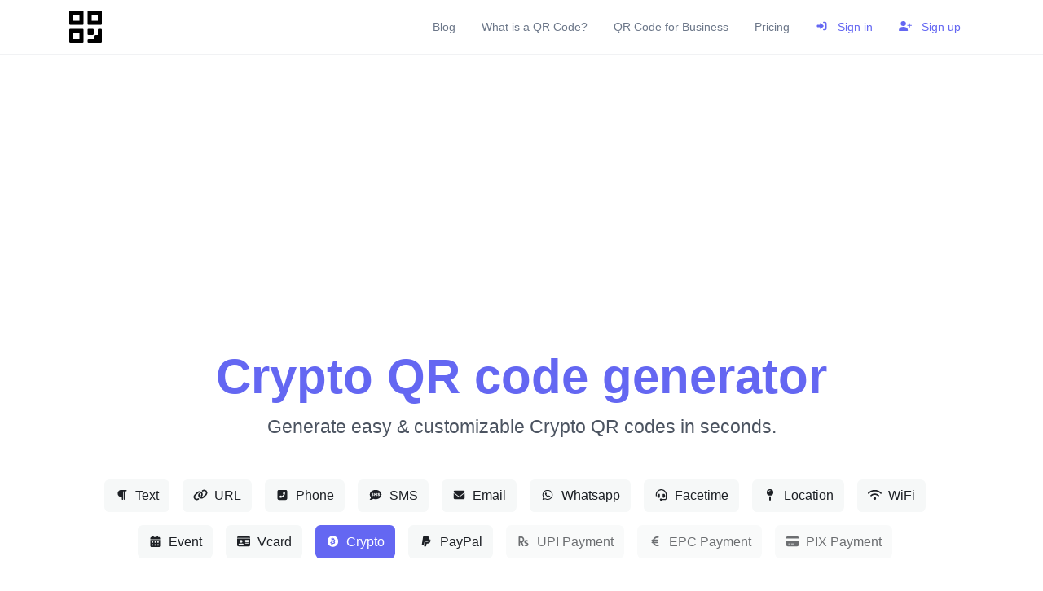

--- FILE ---
content_type: text/html; charset=UTF-8
request_url: https://77qr.io/qr/crypto
body_size: 19765
content:
<!DOCTYPE html>
<html lang="en" dir="ltr">
    <head>
        <title>Crypto QR code generator - 77QR - QR Code Generator | Create Your Free QR Codes</title>
        <base href="https://77qr.io/">
        <meta charset="UTF-8">
        <meta name="viewport" content="width=device-width, initial-scale=1, shrink-to-fit=no" />

                    <meta name="theme-color" content="#ffffff"/>
            <link rel="manifest" href="https://77qr.io/uploads/pwa/manifest.json" />
        
                    <meta name="description" content="Get paid in crypto from people by scanning the QR code." />
                
        <!-- Open graph / Twitter markup -->
<meta property="og:type" content="website" />
<meta property="og:url" content="https://77qr.io/qr/crypto" />
<meta property="og:title" content="Crypto QR code generator - 77QR - QR Code Generator | Create Your Free QR Codes" />
<meta property="og:description" content="Get paid in crypto from people by scanning the QR code." />
<meta property="og:site_name" content="77QR - QR Code Generator | Create Your Free QR Codes" />
<meta name="twitter:card" content="summary_large_image" />
<meta name="twitter:url" content="https://77qr.io/qr/crypto" />
<meta name="twitter:title" content="Crypto QR code generator - 77QR - QR Code Generator | Create Your Free QR Codes" />
<meta name="twitter:description" content="Get paid in crypto from people by scanning the QR code." />

                    <link rel="canonical" href="https://77qr.io/qr/crypto" />
        
                <meta name="robots" content="noarchive">
    
                    <link rel="alternate" href="https://77qr.io/qr/crypto" hreflang="x-default" />
                                                                        <link rel="alternate" href="https://77qr.io/so/qr/crypto" hreflang="so" />
                                                                                <link rel="alternate" href="https://77qr.io/om/qr/crypto" hreflang="om" />
                                                                                <link rel="alternate" href="https://77qr.io/af/qr/crypto" hreflang="af" />
                                                                                <link rel="alternate" href="https://77qr.io/ak/qr/crypto" hreflang="ak" />
                                                                                <link rel="alternate" href="https://77qr.io/39;ẽ/qr/crypto" hreflang="39;ẽ" />
                                                                                <link rel="alternate" href="https://77qr.io/ay/qr/crypto" hreflang="ay" />
                                                                                <link rel="alternate" href="https://77qr.io/az/qr/crypto" hreflang="az" />
                                                                                <link rel="alternate" href="https://77qr.io/ceb/qr/crypto" hreflang="ceb" />
                                                                                <link rel="alternate" href="https://77qr.io/bi/qr/crypto" hreflang="bi" />
                                                                                <link rel="alternate" href="https://77qr.io/bg/qr/crypto" hreflang="bg" />
                                                                                <link rel="alternate" href="https://77qr.io/ca/qr/crypto" hreflang="ca" />
                                                                                <link rel="alternate" href="https://77qr.io/zh/qr/crypto" hreflang="zh" />
                                                                                <link rel="alternate" href="https://77qr.io/hr/qr/crypto" hreflang="hr" />
                                                                                <link rel="alternate" href="https://77qr.io/cs/qr/crypto" hreflang="cs" />
                                                                                <link rel="alternate" href="https://77qr.io/da/qr/crypto" hreflang="da" />
                                                                                <link rel="alternate" href="https://77qr.io/nl/qr/crypto" hreflang="nl" />
                                                                                <link rel="alternate" href="https://77qr.io/et/qr/crypto" hreflang="et" />
                                                                                <link rel="alternate" href="https://77qr.io/es/qr/crypto" hreflang="es" />
                                                                                <link rel="alternate" href="https://77qr.io/fi/qr/crypto" hreflang="fi" />
                                                                                <link rel="alternate" href="https://77qr.io/fr/qr/crypto" hreflang="fr" />
                                                                                <link rel="alternate" href="https://77qr.io/gl/qr/crypto" hreflang="gl" />
                                                                                <link rel="alternate" href="https://77qr.io/de/qr/crypto" hreflang="de" />
                                                                                <link rel="alternate" href="https://77qr.io/el/qr/crypto" hreflang="el" />
                                                                                <link rel="alternate" href="https://77qr.io/gn/qr/crypto" hreflang="gn" />
                                                                                <link rel="alternate" href="https://77qr.io/he/qr/crypto" hreflang="he" />
                                                                                <link rel="alternate" href="https://77qr.io/hi/qr/crypto" hreflang="hi" />
                                                                                <link rel="alternate" href="https://77qr.io/hu/qr/crypto" hreflang="hu" />
                                                                                <link rel="alternate" href="https://77qr.io/ilo/qr/crypto" hreflang="ilo" />
                                                                                <link rel="alternate" href="https://77qr.io/id/qr/crypto" hreflang="id" />
                                                                                <link rel="alternate" href="https://77qr.io/it/qr/crypto" hreflang="it" />
                                                                                <link rel="alternate" href="https://77qr.io/ja/qr/crypto" hreflang="ja" />
                                                                                <link rel="alternate" href="https://77qr.io/sw/qr/crypto" hreflang="sw" />
                                                                                <link rel="alternate" href="https://77qr.io/ko/qr/crypto" hreflang="ko" />
                                                                                <link rel="alternate" href="https://77qr.io/kpe/qr/crypto" hreflang="kpe" />
                                                                                <link rel="alternate" href="https://77qr.io/ht/qr/crypto" hreflang="ht" />
                                                                                <link rel="alternate" href="https://77qr.io/kri/qr/crypto" hreflang="kri" />
                                                                                <link rel="alternate" href="https://77qr.io/lv/qr/crypto" hreflang="lv" />
                                                                                <link rel="alternate" href="https://77qr.io/lt/qr/crypto" hreflang="lt" />
                                                                                <link rel="alternate" href="https://77qr.io/mg/qr/crypto" hreflang="mg" />
                                                                                <link rel="alternate" href="https://77qr.io/no/qr/crypto" hreflang="no" />
                                                                                <link rel="alternate" href="https://77qr.io/uz/qr/crypto" hreflang="uz" />
                                                                                <link rel="alternate" href="https://77qr.io/fa/qr/crypto" hreflang="fa" />
                                                                                <link rel="alternate" href="https://77qr.io/pl/qr/crypto" hreflang="pl" />
                                                                                <link rel="alternate" href="https://77qr.io/pt/qr/crypto" hreflang="pt" />
                                                                                <link rel="alternate" href="https://77qr.io/ro/qr/crypto" hreflang="ro" />
                                                                                <link rel="alternate" href="https://77qr.io/ru/qr/crypto" hreflang="ru" />
                                                                                <link rel="alternate" href="https://77qr.io/sr/qr/crypto" hreflang="sr" />
                                                                                <link rel="alternate" href="https://77qr.io/sq/qr/crypto" hreflang="sq" />
                                                                                <link rel="alternate" href="https://77qr.io/sid/qr/crypto" hreflang="sid" />
                                                                                <link rel="alternate" href="https://77qr.io/sk/qr/crypto" hreflang="sk" />
                                                                                <link rel="alternate" href="https://77qr.io/sl/qr/crypto" hreflang="sl" />
                                                                                <link rel="alternate" href="https://77qr.io/sv/qr/crypto" hreflang="sv" />
                                                                                <link rel="alternate" href="https://77qr.io/mi/qr/crypto" hreflang="mi" />
                                                                                <link rel="alternate" href="https://77qr.io/th/qr/crypto" hreflang="th" />
                                                                                <link rel="alternate" href="https://77qr.io/tr/qr/crypto" hreflang="tr" />
                                                                                <link rel="alternate" href="https://77qr.io/tk/qr/crypto" hreflang="tk" />
                                                                                <link rel="alternate" href="https://77qr.io/vi/qr/crypto" hreflang="vi" />
                                                                                <link rel="alternate" href="https://77qr.io/wo/qr/crypto" hreflang="wo" />
                                                                                                                    <link rel="alternate" href="https://77qr.io/yo/qr/crypto" hreflang="yo" />
                                                                                <link rel="alternate" href="https://77qr.io/is/qr/crypto" hreflang="is" />
                                                                                <link rel="alternate" href="https://77qr.io/umb/qr/crypto" hreflang="umb" />
                                                                                <link rel="alternate" href="https://77qr.io/be/qr/crypto" hreflang="be" />
                                                                                <link rel="alternate" href="https://77qr.io/ky/qr/crypto" hreflang="ky" />
                                                                                <link rel="alternate" href="https://77qr.io/mk/qr/crypto" hreflang="mk" />
                                                                                <link rel="alternate" href="https://77qr.io/mn/qr/crypto" hreflang="mn" />
                                                                                <link rel="alternate" href="https://77qr.io/uk/qr/crypto" hreflang="uk" />
                                                                                <link rel="alternate" href="https://77qr.io/kk/qr/crypto" hreflang="kk" />
                                                                                <link rel="alternate" href="https://77qr.io/hy/qr/crypto" hreflang="hy" />
                                                                                <link rel="alternate" href="https://77qr.io/ur/qr/crypto" hreflang="ur" />
                                                                                <link rel="alternate" href="https://77qr.io/ar/qr/crypto" hreflang="ar" />
                                                                                <link rel="alternate" href="https://77qr.io/prs/qr/crypto" hreflang="prs" />
                                                                                <link rel="alternate" href="https://77qr.io/ku/qr/crypto" hreflang="ku" />
                                                                                <link rel="alternate" href="https://77qr.io/ps/qr/crypto" hreflang="ps" />
                                                                                <link rel="alternate" href="https://77qr.io/syr/qr/crypto" hreflang="syr" />
                                                                                <link rel="alternate" href="https://77qr.io/ne/qr/crypto" hreflang="ne" />
                                                                                <link rel="alternate" href="https://77qr.io/bn/qr/crypto" hreflang="bn" />
                                                                                <link rel="alternate" href="https://77qr.io/ta/qr/crypto" hreflang="ta" />
                                                                                <link rel="alternate" href="https://77qr.io/si/qr/crypto" hreflang="si" />
                                                                                <link rel="alternate" href="https://77qr.io/dz/qr/crypto" hreflang="dz" />
                                                                                <link rel="alternate" href="https://77qr.io/my/qr/crypto" hreflang="my" />
                                                                                <link rel="alternate" href="https://77qr.io/ka/qr/crypto" hreflang="ka" />
                                                                                <link rel="alternate" href="https://77qr.io/ti/qr/crypto" hreflang="ti" />
                                                                                <link rel="alternate" href="https://77qr.io/am/qr/crypto" hreflang="am" />
                                                        
                    <link href="https://77qr.io/uploads/main/c09bb485ba49cc926dc23cfc6274e695.png" rel="icon" />
        
        <link href="https://77qr.io/themes/altum/assets/css/bootstrap.min.css?v=3100" id="css_theme_style" rel="stylesheet" media="screen,print">
                    <link href="https://77qr.io/themes/altum/assets/css/custom.css?v=3100" rel="stylesheet" media="screen,print">
        
        <script>
    let image_on_error = (image) => {
        const randomColor = `#${Math.floor(Math.random() * 16777215).toString(16).padStart(6, '0')}`;
        const svgImage = `
                <svg xmlns="http://www.w3.org/2000/svg" width="68" height="68">
                    <rect width="100%" height="100%" fill="${randomColor}" />
                    <text x="50%" y="50%" font-size="10" fill="white" font-family="Arial, sans-serif" text-anchor="middle" dominant-baseline="middle">
                        Image error                    </text>
                </svg>
            `;
        image.src = `data:image/svg+xml;base64,${btoa(svgImage)}`;
    }
</script>
        <link href="https://77qr.io/themes/altum/assets/css/libraries/pickr.min.css?v=3100" rel="stylesheet" media="screen">
        
        
                    <script data-host="https://privateanalytix.com" data-dnt="false" src="https://privateanalytix.com/js/script.js" id="ZwSg9rf6GA" async defer></script>        
            </head>

    <body class=" bg-white " data-theme-style="light">
        
        
        
        
        
                
        
        

    <div class="modal fade" id="ad_blocker_detector_modal"  tabindex="-1" role="dialog" aria-hidden="true">
        <div class="modal-dialog modal-dialog-centered" role="document">
            <div class="modal-content">

                <div class="modal-body">
                    <div class="d-flex justify-content-between mb-3">
                        <h5 class="modal-title">
                            <i class="fas fa-fw fa-sm fa-eye text-dark mr-2"></i>
                            Ad blocker detected                        </h5>

                                                    <button type="button" class="close" data-dismiss="modal" title="Close">
                                <span aria-hidden="true">&times;</span>
                            </button>
                                            </div>

                    <p class="text-muted">We serve ads so we can keep our website running. Please disable your ad blockers.</p>

                    <div class="mt-4">
                        <a href="#" class="btn btn-block btn-primary" onClick="event.preventDefault();window.location.reload();">I've disabled the ad blocker</a>
                    </div>
                </div>

            </div>
        </div>
    </div>

            
                

        
<nav class="navbar navbar-expand-lg navbar-light bg-white border-bottom border-gray-200 mb-6">
    <div class="container">
        <a
                href="https://77qr.io/"
                class="navbar-brand d-flex"
                data-logo
                data-light-value="https://77qr.io/uploads/main/a162a1a22e30760e9371e546fc206b85.png"
                data-light-class="img-fluid navbar-logo"
                data-light-tag="img"
                data-dark-value="https://77qr.io/uploads/main/3f24ca541d61c469dfbbaa1e54774088.png"
                data-dark-class="img-fluid navbar-logo"
                data-dark-tag="img"
        >
                            <img src="https://77qr.io/uploads/main/a162a1a22e30760e9371e546fc206b85.png" class="img-fluid navbar-logo" alt="Website logo" />
                    </a>

        <button class="btn navbar-custom-toggler d-lg-none" type="button" data-toggle="collapse" data-target="#main_navbar" aria-controls="main_navbar" aria-expanded="false" aria-label="Toggle navigation">
            <i class="fas fa-fw fa-bars"></i>
        </button>

        <div class="collapse navbar-collapse justify-content-end" id="main_navbar">
            <ul class="navbar-nav">

                                    <li class="nav-item">
                        <a class="nav-link" href="https://77qr.io/blog/" target="_blank">
                            
                            Blog                        </a>
                    </li>
                                    <li class="nav-item">
                        <a class="nav-link" href="https://77qr.io/blog/what-is-a-qr-code/" target="_blank">
                            
                            What is a QR Code?                        </a>
                    </li>
                                    <li class="nav-item">
                        <a class="nav-link" href="https://77qr.io/blog/qr-codes-for-business/" target="_blank">
                            
                            QR Code for Business                        </a>
                    </li>
                
                                    <li class="nav-item"><a class="nav-link" href="https://77qr.io/plan"> Pricing</a></li>
                
                
                    <li class="nav-item">
                        <a class="nav-link text-primary" href="https://77qr.io/login">
                            <i class="fas fa-sign-in-alt fa-fw fa-sm mr-2"></i>
                            Sign in                        </a>
                    </li>

                                            <li class="nav-item">
                            <a class="nav-link text-primary" href="https://77qr.io/register">
                                <i class="fas fa-user-plus fa-fw fa-sm mr-2"></i>
                                Sign up                            </a>
                        </li>
                    
                
            </ul>
        </div>
    </div>
</nav>

            <div class="container my-3 d-print-none"><script async src="https://pagead2.googlesyndication.com/pagead/js/adsbygoogle.js?client=ca-pub-5542870924931792"
     crossorigin="anonymous"></script>
<!-- Responsive ad for 77qr -->
<ins class="adsbygoogle"
     style="display:block"
     data-ad-client="ca-pub-5542870924931792"
     data-ad-slot="9921883828"
     data-ad-format="auto"
     data-full-width-responsive="true"></ins>
<script>
     (adsbygoogle = window.adsbygoogle || []).push({});
</script></div>

        <main class="altum-animate altum-animate-fill-none altum-animate-fade-in">
            
<div class="container text-center d-print-none">
    
    <h1 class="index-header mb-2">Crypto QR code generator</h1>
    <p class="index-subheader mb-5">Generate easy & customizable Crypto QR codes in seconds.</p>

    <div class="d-flex flex-wrap justify-content-center">
                    <div class="mr-3 mb-3" data-toggle="tooltip" title="Embed your custom text or format into a QR code with ease.">
                <a
                        href="https://77qr.io/qr/text"
                        class="btn btn-light "
                >
                    <i class="fas fa-paragraph fa-fw fa-sm mr-1"></i> Text                </a>
            </div>
                    <div class="mr-3 mb-3" data-toggle="tooltip" title="Want someone to open your link? Add your link to a QR code.">
                <a
                        href="https://77qr.io/qr/url"
                        class="btn btn-light "
                >
                    <i class="fas fa-link fa-fw fa-sm mr-1"></i> URL                </a>
            </div>
                    <div class="mr-3 mb-3" data-toggle="tooltip" title="Get calls from people by scanning your generated QR code.">
                <a
                        href="https://77qr.io/qr/phone"
                        class="btn btn-light "
                >
                    <i class="fas fa-phone-square-alt fa-fw fa-sm mr-1"></i> Phone                </a>
            </div>
                    <div class="mr-3 mb-3" data-toggle="tooltip" title="Get custom SMS messages from people by scanning the QR code.">
                <a
                        href="https://77qr.io/qr/sms"
                        class="btn btn-light "
                >
                    <i class="fas fa-sms fa-fw fa-sm mr-1"></i> SMS                </a>
            </div>
                    <div class="mr-3 mb-3" data-toggle="tooltip" title="Get custom Emails from people by scanning the QR code.">
                <a
                        href="https://77qr.io/qr/email"
                        class="btn btn-light "
                >
                    <i class="fas fa-envelope fa-fw fa-sm mr-1"></i> Email                </a>
            </div>
                    <div class="mr-3 mb-3" data-toggle="tooltip" title="Get custom Whatsapp messages from people by scanning the QR code.">
                <a
                        href="https://77qr.io/qr/whatsapp"
                        class="btn btn-light "
                >
                    <i class="fab fa-whatsapp fa-fw fa-sm mr-1"></i> Whatsapp                </a>
            </div>
                    <div class="mr-3 mb-3" data-toggle="tooltip" title="Get Facetime calls from people by scanning the QR code.">
                <a
                        href="https://77qr.io/qr/facetime"
                        class="btn btn-light "
                >
                    <i class="fas fa-headset fa-fw fa-sm mr-1"></i> Facetime                </a>
            </div>
                    <div class="mr-3 mb-3" data-toggle="tooltip" title="Embed location coordinates for people to get directions more easily.">
                <a
                        href="https://77qr.io/qr/location"
                        class="btn btn-light "
                >
                    <i class="fas fa-map-pin fa-fw fa-sm mr-1"></i> Location                </a>
            </div>
                    <div class="mr-3 mb-3" data-toggle="tooltip" title="Create WiFi QR codes and let people connect to your WiFi more easily.">
                <a
                        href="https://77qr.io/qr/wifi"
                        class="btn btn-light "
                >
                    <i class="fas fa-wifi fa-fw fa-sm mr-1"></i> WiFi                </a>
            </div>
                    <div class="mr-3 mb-3" data-toggle="tooltip" title="Generate a custom life calendar event and embed it into a QR code.">
                <a
                        href="https://77qr.io/qr/event"
                        class="btn btn-light "
                >
                    <i class="fas fa-calendar-alt fa-fw fa-sm mr-1"></i> Event                </a>
            </div>
                    <div class="mr-3 mb-3" data-toggle="tooltip" title="Embed all your contact data into a digital business card.">
                <a
                        href="https://77qr.io/qr/vcard"
                        class="btn btn-light "
                >
                    <i class="fas fa-id-card fa-fw fa-sm mr-1"></i> Vcard                </a>
            </div>
                    <div class="mr-3 mb-3" data-toggle="tooltip" title="Get paid in crypto from people by scanning the QR code.">
                <a
                        href="https://77qr.io/qr/crypto"
                        class="btn btn-primary "
                >
                    <i class="fab fa-bitcoin fa-fw fa-sm mr-1"></i> Crypto                </a>
            </div>
                    <div class="mr-3 mb-3" data-toggle="tooltip" title="Create PayPal direct payment links so you can easily get paid with a QR code.">
                <a
                        href="https://77qr.io/qr/paypal"
                        class="btn btn-light "
                >
                    <i class="fab fa-paypal fa-fw fa-sm mr-1"></i> PayPal                </a>
            </div>
                    <div class="mr-3 mb-3" data-toggle="tooltip" title="Your current plan does not allow you to access this feature.">
                <a
                        href="https://77qr.io/qr/upi"
                        class="btn btn-light disabled"
                >
                    <i class="fas fa-rupee-sign fa-fw fa-sm mr-1"></i> UPI Payment                </a>
            </div>
                    <div class="mr-3 mb-3" data-toggle="tooltip" title="Your current plan does not allow you to access this feature.">
                <a
                        href="https://77qr.io/qr/epc"
                        class="btn btn-light disabled"
                >
                    <i class="fas fa-euro-sign fa-fw fa-sm mr-1"></i> EPC Payment                </a>
            </div>
                    <div class="mr-3 mb-3" data-toggle="tooltip" title="Your current plan does not allow you to access this feature.">
                <a
                        href="https://77qr.io/qr/pix"
                        class="btn btn-light disabled"
                >
                    <i class="fas fa-credit-card fa-fw fa-sm mr-1"></i> PIX Payment                </a>
            </div>
            </div>
</div>

    <div class="container mt-5">
        <div class="row">
            <div class="col-12 col-lg-7 d-print-none mb-5 mb-lg-0">
                <div class="card">
                    <div class="card-body">
                        <form id="form" action="https://77qr.io/qr-code-create" method="post" role="form" enctype="multipart/form-data">
                            <input type="hidden" name="token" value="fb5cfa34aa792302693b08c777948ee0" />
                            <input type="hidden" name="api_key" value="" />
                            <input type="hidden" name="type" value="crypto" />
                            <input type="hidden" name="reload" value="" data-reload-qr-code />
                            <input type="hidden" name="is_readable" value="" />

                            
                            <div class="notification-container"></div>

                            
<div>
    <div class="form-group" data-type="crypto">
        <label for="crypto_coin"><i class="fab fa-fw fa-bitcoin fa-sm text-muted mr-1"></i> Coin</label>
        <select id="crypto_coin" name="crypto_coin" class="custom-select" data-reload-qr-code>
                            <option value="bitcoin">Bitcoin BTC</option>
                            <option value="ethereum">Ethereum ETH</option>
                            <option value="elrond">Elrond EGLD</option>
                    </select>
    </div>

    <div class="form-group" data-type="crypto">
        <label for="crypto_address"><i class="fas fa-fw fa-map-marker-alt fa-sm text-muted mr-1"></i> Address</label>
        <input type="text" id="crypto_address" name="crypto_address" class="form-control" value="" maxlength="128" data-reload-qr-code />
    </div>

    <div class="form-group" data-type="crypto">
        <label for="crypto_amount"><i class="fas fa-fw fa-coins fa-sm text-muted mr-1"></i> Amount</label>
        <input type="number" step="0.01" min="0.00000001" id="crypto_amount" name="crypto_amount" class="form-control" value="" data-reload-qr-code />
    </div>
</div>

                            <button class="btn btn-block btn-gray-200 my-4" type="button" data-toggle="collapse" data-target="#style_container" aria-expanded="false" aria-controls="style_container">
                                <i class="fas fa-fw fa-qrcode fa-sm mr-1"></i> Style                            </button>

                            <div class="collapse" id="style_container" data-parent="#form">
                                <div class="form-group">
                                    <label for="style"><i class="fas fa-fw fa-qrcode fa-sm text-muted mr-1"></i> Style</label>
                                    <div class="row btn-group-toggle" data-toggle="buttons">
                                                                                    <div class="col-6">
                                                <label class="btn btn-light btn-block text-truncate active"">
                                                    <input type="radio" name="style" value="square" class="custom-control-input" checked="checked" required="required" data-reload-qr-code />
                                                    <i class="fas fa-square-full fa-fw fa-sm mr-1"></i> Square                                                </label>
                                            </div>
                                                                                    <div class="col-6">
                                                <label class="btn btn-light btn-block text-truncate ">
                                                    <input type="radio" name="style" value="dot" class="custom-control-input"  required="required" data-reload-qr-code />
                                                    <i class="fas fa-circle fa-fw fa-sm mr-1"></i> Dot                                                </label>
                                            </div>
                                                                                    <div class="col-6">
                                                <label class="btn btn-light btn-block text-truncate ">
                                                    <input type="radio" name="style" value="round" class="custom-control-input"  required="required" data-reload-qr-code />
                                                    <i class="fas fa-square fa-fw fa-sm mr-1"></i> Rounded                                                </label>
                                            </div>
                                                                                    <div class="col-6">
                                                <label class="btn btn-light btn-block text-truncate ">
                                                    <input type="radio" name="style" value="heart" class="custom-control-input"  required="required" data-reload-qr-code />
                                                    <i class="fas fa-heart fa-fw fa-sm mr-1"></i> Heart                                                </label>
                                            </div>
                                                                                    <div class="col-6">
                                                <label class="btn btn-light btn-block text-truncate ">
                                                    <input type="radio" name="style" value="diamond" class="custom-control-input"  required="required" data-reload-qr-code />
                                                    <i class="fas fa-gem fa-fw fa-sm mr-1"></i> Diamond                                                </label>
                                            </div>
                                                                            </div>
                                </div>

                                <div class="form-group">
                                    <label for="inner_eye_style"><i class="fas fa-fw fa-circle fa-sm text-muted mr-1"></i> Inner eye style</label>
                                    <div class="row btn-group-toggle" data-toggle="buttons">
                                                                                    <div class="col-6">
                                                <label class="btn btn-light btn-block text-truncate active"">
                                                    <input type="radio" name="inner_eye_style" value="square" class="custom-control-input" checked="checked" required="required" data-reload-qr-code />
                                                    <i class="fas fa-square-full fa-fw fa-sm mr-1"></i> Square                                                </label>
                                            </div>
                                                                                    <div class="col-6">
                                                <label class="btn btn-light btn-block text-truncate ">
                                                    <input type="radio" name="inner_eye_style" value="dot" class="custom-control-input"  required="required" data-reload-qr-code />
                                                    <i class="fas fa-circle fa-fw fa-sm mr-1"></i> Dot                                                </label>
                                            </div>
                                                                                    <div class="col-6">
                                                <label class="btn btn-light btn-block text-truncate ">
                                                    <input type="radio" name="inner_eye_style" value="rounded" class="custom-control-input"  required="required" data-reload-qr-code />
                                                    <i class="fas fa-square fa-fw fa-sm mr-1"></i> Rounded                                                </label>
                                            </div>
                                                                                    <div class="col-6">
                                                <label class="btn btn-light btn-block text-truncate ">
                                                    <input type="radio" name="inner_eye_style" value="diamond" class="custom-control-input"  required="required" data-reload-qr-code />
                                                    <i class="fas fa-gem fa-fw fa-sm mr-1"></i> Diamond                                                </label>
                                            </div>
                                                                                    <div class="col-6">
                                                <label class="btn btn-light btn-block text-truncate ">
                                                    <input type="radio" name="inner_eye_style" value="flower" class="custom-control-input"  required="required" data-reload-qr-code />
                                                    <i class="fas fa-seedling fa-fw fa-sm mr-1"></i> Flower                                                </label>
                                            </div>
                                                                                    <div class="col-6">
                                                <label class="btn btn-light btn-block text-truncate ">
                                                    <input type="radio" name="inner_eye_style" value="leaf" class="custom-control-input"  required="required" data-reload-qr-code />
                                                    <i class="fas fa-leaf fa-fw fa-sm mr-1"></i> Leaf                                                </label>
                                            </div>
                                                                            </div>
                                </div>

                                <div class="form-group">
                                    <label for="outer_eye_style"><i class="fas fa-fw fa-dot-circle fa-sm text-muted mr-1"></i> Outer eye style</label>
                                    <div class="row btn-group-toggle" data-toggle="buttons">
                                                                                    <div class="col-6">
                                                <label class="btn btn-light btn-block text-truncate active"">
                                                    <input type="radio" name="outer_eye_style" value="square" class="custom-control-input" checked="checked" required="required" data-reload-qr-code />
                                                    <i class="fas fa-square-full fa-fw fa-sm mr-1"></i> Square                                                </label>
                                            </div>
                                                                                    <div class="col-6">
                                                <label class="btn btn-light btn-block text-truncate ">
                                                    <input type="radio" name="outer_eye_style" value="circle" class="custom-control-input"  required="required" data-reload-qr-code />
                                                    <i class="fas fa-circle fa-fw fa-sm mr-1"></i> Circle                                                </label>
                                            </div>
                                                                                    <div class="col-6">
                                                <label class="btn btn-light btn-block text-truncate ">
                                                    <input type="radio" name="outer_eye_style" value="rounded" class="custom-control-input"  required="required" data-reload-qr-code />
                                                    <i class="fas fa-square fa-fw fa-sm mr-1"></i> Rounded                                                </label>
                                            </div>
                                                                                    <div class="col-6">
                                                <label class="btn btn-light btn-block text-truncate ">
                                                    <input type="radio" name="outer_eye_style" value="flower" class="custom-control-input"  required="required" data-reload-qr-code />
                                                    <i class="fas fa-seedling fa-fw fa-sm mr-1"></i> Flower                                                </label>
                                            </div>
                                                                                    <div class="col-6">
                                                <label class="btn btn-light btn-block text-truncate ">
                                                    <input type="radio" name="outer_eye_style" value="leaf" class="custom-control-input"  required="required" data-reload-qr-code />
                                                    <i class="fas fa-leaf fa-fw fa-sm mr-1"></i> Leaf                                                </label>
                                            </div>
                                                                            </div>
                                </div>
                            </div>

                            <button class="btn btn-block btn-gray-200 my-4" type="button" data-toggle="collapse" data-target="#colors_container" aria-expanded="false" aria-controls="colors_container">
                                <i class="fas fa-fw fa-palette fa-sm mr-1"></i> Colors                            </button>

                            <div class="collapse" id="colors_container" data-parent="#form">
                                <div class="form-group">
                                    <label for="foreground_type"><i class="fas fa-fw fa-paint-roller fa-sm text-muted mr-1"></i> Foreground type</label>
                                    <div class="row btn-group-toggle" data-toggle="buttons">
                                        <div class="col-6">
                                            <label class="btn btn-light btn-block active">
                                                <input type="radio" name="foreground_type" value="color" class="custom-control-input" checked="checked" required="required" data-reload-qr-code />
                                                Color                                            </label>
                                        </div>
                                        <div class="col-6">
                                            <label class="btn btn-light btn-block">
                                                <input type="radio" name="foreground_type" value="gradient" class="custom-control-input" required="required" data-reload-qr-code />
                                                Gradient                                            </label>
                                        </div>
                                    </div>
                                </div>

                                <div class="form-group" data-foreground-type="color">
                                    <label for="foreground_color"><i class="fas fa-fw fa-paint-brush fa-sm text-muted mr-1"></i> Foreground color</label>
                                    <input type="hidden" id="foreground_color" name="foreground_color" class="form-control" value="#000000" data-reload-qr-code data-color-picker />
                                </div>

                                <div class="form-group" data-foreground-type="gradient">
                                    <label for="foreground_gradient_style"><i class="fas fa-fw fa-brush fa-sm text-muted mr-1"></i> Foreground gradient style</label>
                                    <select id="foreground_gradient_style" name="foreground_gradient_style" class="custom-select" data-reload-qr-code>
                                                                                    <option value="vertical">Vertical</option>
                                                                                    <option value="horizontal">Horizontal</option>
                                                                                    <option value="diagonal">Diagonal</option>
                                                                                    <option value="inverse_diagonal">Inverse diagonal</option>
                                                                                    <option value="radial">Radial</option>
                                                                            </select>
                                </div>

                                <div class="form-group" data-foreground-type="gradient">
                                    <label for="foreground_gradient_one">Foreground first color</label>
                                    <input type="hidden" id="foreground_gradient_one" name="foreground_gradient_one" class="form-control" value="#000000" data-reload-qr-code data-color-picker />
                                </div>

                                <div class="form-group" data-foreground-type="gradient">
                                    <label for="foreground_gradient_two">Foreground second color</label>
                                    <input type="hidden" id="foreground_gradient_two" name="foreground_gradient_two" class="form-control" value="#000000" data-reload-qr-code data-color-picker />
                                </div>

                                <div class="form-group">
                                    <label for="background_color">Background color</label>
                                    <input type="hidden" id="background_color" name="background_color" class="form-control" value="#ffffff" data-reload-qr-code data-color-picker />
                                </div>

                                <div class="form-group" data-range-counter data-range-counter-suffix="%">
                                    <label for="background_color_transparency"><i class="fas fa-fw fa-lightbulb fa-sm text-muted mr-1"></i> Background color transparency</label>
                                    <input id="background_color_transparency" type="range" min="0" max="100" step="5" name="background_color_transparency" value="0" class="form-control-range" data-reload-qr-code />
                                </div>

                                <div class="form-group custom-control custom-switch">
                                    <input type="checkbox" class="custom-control-input" id="custom_eyes_color" name="custom_eyes_color" data-reload-qr-code />
                                    <label class="custom-control-label" for="custom_eyes_color">
                                        <i class="fas fa-fw fa-eye fa-sm text-muted mr-1"></i> Custom eyes color                                    </label>
                                </div>

                                <div class="form-group" data-custom-eyes-color="on">
                                    <label for="eyes_inner_color">Eyes inner color</label>
                                    <input type="hidden" id="eyes_inner_color" name="eyes_inner_color" class="form-control" value="#000000" data-reload-qr-code data-color-picker />
                                </div>

                                <div class="form-group" data-custom-eyes-color="on">
                                    <label for="eyes_outer_color">Eyes outer color</label>
                                    <input type="hidden" id="eyes_outer_color" name="eyes_outer_color" class="form-control" value="#000000" data-reload-qr-code data-color-picker />
                                </div>
                            </div>

                            <button class="btn btn-block btn-gray-200 my-4" type="button" data-toggle="collapse" data-target="#frame_container" aria-expanded="false" aria-controls="frame_container">
                                <i class="fas fa-fw fa-crop-alt fa-sm mr-1"></i> Frame                            </button>

                            <div class="collapse" id="frame_container" data-parent="#form">

                                <div class="form-group">
                                    <label for="frame"><i class="fas fa-fw fa-qrcode fa-sm text-muted mr-1"></i> Frame</label>
                                    <div class="row btn-group-toggle" data-toggle="buttons">
                                        <div class="col-6 col-lg-4 mb-3">
                                            <label class="btn btn-light btn-block d-flex align-items-center justify-content-center active" data-toggle="tooltip" data-tooltip-hide-on-click title="None" style="height: 125px;">
                                                <input type="radio" name="frame" value="" class="custom-control-input" checked="checked" required="required" data-reload-qr-code />
                                                <i class="fas fa-fw fa-3x fa-times"></i>
                                            </label>
                                        </div>

                                                                                    <div class="col-6 col-lg-4 mb-3">
                                                <label class="btn btn-light btn-block d-flex align-items-center justify-content-center" style="height: 125px;">
                                                    <input type="radio" name="frame" value="round_bottom_text" class="custom-control-input" required="required" data-reload-qr-code />
                                                    <svg width="75" height="87.525" viewBox="0 0 75 87.525" fill="var(--gray-900)" xmlns="http://www.w3.org/2000/svg">
                        <g transform="scale(3.125) translate(0 0)">
                            <path d="M22.7,0H1.3C0.6,0,0,0.6,0,1.3v25.3C0,27.4,0.6,28,1.3,28h21.3c0.7,0,1.3-0.6,1.3-1.3V1.3C24,0.6,23.4,0,22.7,0 z M23,22c0,0.6-0.5,1-1,1H2c-0.6,0-1-0.5-1-1V2c0-0.6,0.5-1,1-1h20c0.6,0,1,0.5,1,1V22z"></path>
                        </g>
                    </svg>                                                </label>
                                            </div>
                                                                                    <div class="col-6 col-lg-4 mb-3">
                                                <label class="btn btn-light btn-block d-flex align-items-center justify-content-center" style="height: 125px;">
                                                    <input type="radio" name="frame" value="round_top_text" class="custom-control-input" required="required" data-reload-qr-code />
                                                    <svg width="75" height="87.525" viewBox="0 0 75 87.525" fill="var(--gray-900)" xmlns="http://www.w3.org/2000/svg">
                        <g transform="scale(3.125) translate(0 0)">
                            <path d="M1.3,28L22.6,28c0.7,0,1.3-0.6,1.3-1.3L24,1.4c0-0.7-0.6-1.3-1.3-1.3L1.4,0C0.7,0,0.1,0.6,0,1.3L0,26.6 C-0.1,27.4,0.5,28,1.3,28z M1,6c0-0.6,0.5-1,1-1L22,5c0.6,0,1,0.5,1,1L23,26c0,0.6-0.5,1-1,1L2,27c-0.6,0-1-0.5-1-1L1,6z"></path>
                        </g>
                    </svg>                                                </label>
                                            </div>
                                                                                    <div class="col-6 col-lg-4 mb-3">
                                                <label class="btn btn-light btn-block d-flex align-items-center justify-content-center" style="height: 125px;">
                                                    <input type="radio" name="frame" value="tooltip_bottom_text" class="custom-control-input" required="required" data-reload-qr-code />
                                                    <svg width="75" height="93.75" viewBox="0 0 75 93.75" fill="var(--gray-900)" xmlns="http://www.w3.org/2000/svg">
                        <g transform="scale(3.125) translate(0 0)">
                            <path d="M1.3,24l21.3,0c0.7,0,1.3-0.6,1.3-1.3l0-21.3C24,0.6,23.4,0,22.7,0L1.3,0C0.6,0,0,0.6,0,1.3l0,21.3 C0,23.4,0.6,24,1.3,24z M1,2c0-0.6,0.5-1,1-1l20,0c0.6,0,1,0.5,1,1v20c0,0.6-0.5,1-1,1L2,23c-0.6,0-1-0.5-1-1V2z"></path>
                            <path d="M1,30h22c0.5,0,1-0.4,1-1v-3c0-0.5-0.4-1-1-1H13l-1-1l-1,1H1c-0.5,0-1,0.4-1,1v3C0,29.6,0.4,30,1,30z"></path>
                        </g>
                    </svg>                                                </label>
                                            </div>
                                                                                    <div class="col-6 col-lg-4 mb-3">
                                                <label class="btn btn-light btn-block d-flex align-items-center justify-content-center" style="height: 125px;">
                                                    <input type="radio" name="frame" value="tooltip_top_text" class="custom-control-input" required="required" data-reload-qr-code />
                                                    <svg width="75" height="93.75" viewBox="0 0 75 93.75" fill="var(--gray-900)" xmlns="http://www.w3.org/2000/svg">
                        <g transform="scale(3.125) translate(0 0)">
                            <path d="M22.7,6L1.3,6C0.6,6,0,6.6,0,7.3l0,21.3C0,29.4,0.6,30,1.3,30l21.3,0c0.7,0,1.3-0.6,1.3-1.3l0-21.3 C24,6.6,23.4,6,22.7,6z M23,28c0,0.6-0.5,1-1,1L2,29c-0.6,0-1-0.5-1-1V8c0-0.6,0.5-1,1-1l20,0c0.6,0,1,0.5,1,1V28z"></path><path d="M23,0H1C0.4,0,0,0.4,0,1v3c0,0.5,0.4,1,1,1h10l1,1l1-1h10c0.5,0,1-0.4,1-1V1C24,0.4,23.6,0,23,0z"></path>
                        </g>
                    </svg>                                                </label>
                                            </div>
                                                                                    <div class="col-6 col-lg-4 mb-3">
                                                <label class="btn btn-light btn-block d-flex align-items-center justify-content-center" style="height: 125px;">
                                                    <input type="radio" name="frame" value="ribbon_bottom_text" class="custom-control-input" required="required" data-reload-qr-code />
                                                    <svg width="75" height="82.5" viewBox="0 0 75 82.5" fill="var(--gray-900)" xmlns="http://www.w3.org/2000/svg">
                        <g transform="scale(3.125) translate(0 0)">
                            <path d="M24,21h-1.7V1.7H1.7V21H0l1,2l-1,2h1v2h22v-2h1l-1-2L24,21z M2,2h20v19v1H2v-1V2z"></path>
                        </g>
                    </svg>                                                </label>
                                            </div>
                                                                                    <div class="col-6 col-lg-4 mb-3">
                                                <label class="btn btn-light btn-block d-flex align-items-center justify-content-center" style="height: 125px;">
                                                    <input type="radio" name="frame" value="ribbon_top_text" class="custom-control-input" required="required" data-reload-qr-code />
                                                    <svg width="75" height="82.5" viewBox="0 0 75 82.5" fill="var(--gray-900)" xmlns="http://www.w3.org/2000/svg">
                        <g transform="scale(3.125) translate(0 0)">
                            <path d="M0,6h1.7v19.3h20.7V6H24l-1-2l1-2h-1V0H1v2H0l1,2L0,6z M22,25H2V6V5h20v1V25z"></path>
                        </g>
                    </svg>                                                </label>
                                            </div>
                                                                                    <div class="col-6 col-lg-4 mb-3">
                                                <label class="btn btn-light btn-block d-flex align-items-center justify-content-center" style="height: 125px;">
                                                    <input type="radio" name="frame" value="tooltip_snap_top_text" class="custom-control-input" required="required" data-reload-qr-code />
                                                    <svg width="75" height="105.75" viewBox="0 0 75 105.75" fill="var(--gray-900)" xmlns="http://www.w3.org/2000/svg">
                        <g transform="scale(0.15) translate(0 0)">
                            <g transform="matrix(2.399191, 0, 0, 2.399191, -109.938606, -7.37865)" style="">
                              <path d="M224.88,93.12h19.39a5,5,0,0,1,5,5v18.73H254V98.12a9.68,9.68,0,0,0-9.68-9.68H224.88Z"></path>
                              <path d="M50.73,116.85V98.12a5,5,0,0,1,5-5H73.8V88.44H55.73a9.68,9.68,0,0,0-9.68,9.68v18.73Z"></path>
                              <path d="M73.8,291.67H55.73a5,5,0,0,1-5-5V267.94H46.05v18.73a9.68,9.68,0,0,0,9.68,9.68H73.8Z"></path>
                              <path d="M249.27,267.94v18.73a5,5,0,0,1-5,5H224.88v4.68h19.39a9.68,9.68,0,0,0,9.68-9.68V267.94Z"></path>
                              <path d="M244.75,3.65H55.45A9.25,9.25,0,0,0,46.2,12.9V54.46a9.25,9.25,0,0,0,9.25,9.26H126a2.32,2.32,0,0,1,1.64.67l20.74,20.74a2.33,2.33,0,0,0,3.28,0l20.75-20.74a2.28,2.28,0,0,1,1.64-.67h70.58a9.25,9.25,0,0,0,9.25-9.26V12.9A9.18,9.18,0,0,0,244.75,3.65Z"></path>
                            </g>
                        </g>
                    </svg>                                                </label>
                                            </div>
                                                                                    <div class="col-6 col-lg-4 mb-3">
                                                <label class="btn btn-light btn-block d-flex align-items-center justify-content-center" style="height: 125px;">
                                                    <input type="radio" name="frame" value="tooltip_snap_bottom_text" class="custom-control-input" required="required" data-reload-qr-code />
                                                    <svg width="75" height="105.75" viewBox="0 0 75 105.75" fill="var(--gray-900)" xmlns="http://www.w3.org/2000/svg">
                        <g transform="scale(0.15) translate(0 0)">
                            <g transform="matrix(2.399191, 0, 0, 2.399191, -109.938606, -7.37865)" style="">
                              <path d="M 225.107 7.755 L 244.497 7.755 C 247.258 7.755 249.497 9.994 249.497 12.755 L 249.497 31.485 L 254.227 31.485 L 254.227 12.755 C 254.227 7.409 249.893 3.075 244.547 3.075 L 225.107 3.075 L 225.107 7.755 Z"></path>
                              <path d="M 50.393 31.485 L 50.393 12.755 C 50.393 9.994 52.632 7.755 55.393 7.755 L 73.463 7.755 L 73.463 3.075 L 55.393 3.075 C 50.047 3.075 45.713 7.409 45.713 12.755 L 45.713 31.485 L 50.393 31.485 Z"></path>
                              <path d="M 73.573 206.799 L 55.503 206.799 C 52.742 206.799 50.503 204.56 50.503 201.799 L 50.503 183.069 L 45.823 183.069 L 45.823 201.799 C 45.823 207.145 50.157 211.479 55.503 211.479 L 73.573 211.479 L 73.573 206.799 Z"></path>
                              <path d="M 249.547 183.069 L 249.547 201.799 C 249.547 204.56 247.308 206.799 244.547 206.799 L 225.157 206.799 L 225.157 211.479 L 244.547 211.479 C 249.893 211.479 254.227 207.145 254.227 201.799 L 254.227 183.069 L 249.547 183.069 Z"></path>
                              <path d="M 244.68 214.77 L 55.38 214.77 C 50.272 214.77 46.13 218.911 46.13 224.02 L 46.13 265.58 C 46.125 270.692 50.268 274.84 55.38 274.84 L 125.93 274.84 C 126.544 274.837 127.134 275.078 127.57 275.51 L 148.31 296.25 C 149.219 297.15 150.682 297.15 151.59 296.25 L 172.34 275.51 C 172.774 275.075 173.366 274.833 173.98 274.84 L 244.56 274.84 C 249.673 274.84 253.816 270.692 253.81 265.58 L 253.81 224.02 C 253.849 218.942 249.758 214.797 244.68 214.77 Z" style="transform-box: fill-box; transform-origin: 50%;" transform="matrix(-1, 0, 0, -1, -0.000006, -0.000011)"></path>
                            </g>
                        </g>
                    </svg>                                                </label>
                                            </div>
                                                                            </div>
                                </div>

                                <div class="form-group">
                                    <label for="frame_text"><i class="fas fa-fw fa-signature fa-sm text-muted mr-1"></i> Frame text</label>
                                    <input type="text" id="frame_text" name="frame_text" class="form-control " maxlength="64" data-reload-qr-code />
                                                                    </div>

                                <div class="form-group" data-range-counter>
                                    <label for="frame_text_size"><i class="fas fa-fw fa-text-height fa-sm text-muted mr-1"></i> Frame text size</label>
                                    <input id="frame_text_size" type="range" min="-5" max="5" name="frame_text_size" class="form-control-range " data-reload-qr-code />
                                                                    </div>

                                <div class="form-group">
                                    <label for="frame_text_font"><i class="fas fa-fw fa-pen-nib fa-sm text-muted mr-1"></i> Frame text font</label>
                                    <div class="row btn-group-toggle" data-toggle="buttons">
                                                                                    <div class="col-12 col-lg-4 h-100">
                                                <label class="btn btn-light btn-block text-truncate active"" style="font-family: Times New Roman, Times, serif !important;">
                                                    <input type="radio" name="frame_text_font" value="times_new_roman" class="custom-control-input" checked="checked" required="required" data-reload-qr-code />
                                                    Times New Roman                                                </label>
                                            </div>
                                                                                    <div class="col-12 col-lg-4 h-100">
                                                <label class="btn btn-light btn-block text-truncate " style="font-family: Georgia, serif !important;">
                                                    <input type="radio" name="frame_text_font" value="georgia" class="custom-control-input"  required="required" data-reload-qr-code />
                                                    Georgia                                                </label>
                                            </div>
                                                                                    <div class="col-12 col-lg-4 h-100">
                                                <label class="btn btn-light btn-block text-truncate " style="font-family: Courier, monospace !important;">
                                                    <input type="radio" name="frame_text_font" value="courier" class="custom-control-input"  required="required" data-reload-qr-code />
                                                    Courier                                                </label>
                                            </div>
                                                                                    <div class="col-12 col-lg-4 h-100">
                                                <label class="btn btn-light btn-block text-truncate " style="font-family: Arial, sans-serif !important;">
                                                    <input type="radio" name="frame_text_font" value="arial" class="custom-control-input"  required="required" data-reload-qr-code />
                                                    Arial                                                </label>
                                            </div>
                                                                                    <div class="col-12 col-lg-4 h-100">
                                                <label class="btn btn-light btn-block text-truncate " style="font-family: Helvetica, Arial, sans-serif !important;">
                                                    <input type="radio" name="frame_text_font" value="helvetica" class="custom-control-input"  required="required" data-reload-qr-code />
                                                    Helvetica                                                </label>
                                            </div>
                                                                                    <div class="col-12 col-lg-4 h-100">
                                                <label class="btn btn-light btn-block text-truncate " style="font-family: Verdana, sans-serif !important;">
                                                    <input type="radio" name="frame_text_font" value="verdana" class="custom-control-input"  required="required" data-reload-qr-code />
                                                    Verdana                                                </label>
                                            </div>
                                                                                    <div class="col-12 col-lg-4 h-100">
                                                <label class="btn btn-light btn-block text-truncate " style="font-family: Tahoma, Geneva, sans-serif !important;">
                                                    <input type="radio" name="frame_text_font" value="tahoma" class="custom-control-input"  required="required" data-reload-qr-code />
                                                    Tahoma                                                </label>
                                            </div>
                                                                                    <div class="col-12 col-lg-4 h-100">
                                                <label class="btn btn-light btn-block text-truncate " style="font-family: Trebuchet MS, sans-serif !important;">
                                                    <input type="radio" name="frame_text_font" value="trebuchet_ms" class="custom-control-input"  required="required" data-reload-qr-code />
                                                    Trebuchet MS                                                </label>
                                            </div>
                                                                                    <div class="col-12 col-lg-4 h-100">
                                                <label class="btn btn-light btn-block text-truncate " style="font-family: Courier New, Courier, monospace !important;">
                                                    <input type="radio" name="frame_text_font" value="courier_new" class="custom-control-input"  required="required" data-reload-qr-code />
                                                    Courier New                                                </label>
                                            </div>
                                                                                    <div class="col-12 col-lg-4 h-100">
                                                <label class="btn btn-light btn-block text-truncate " style="font-family: Monaco, monospace !important;">
                                                    <input type="radio" name="frame_text_font" value="monaco" class="custom-control-input"  required="required" data-reload-qr-code />
                                                    Monaco                                                </label>
                                            </div>
                                                                                    <div class="col-12 col-lg-4 h-100">
                                                <label class="btn btn-light btn-block text-truncate " style="font-family: Comic Sans MS, cursive !important;">
                                                    <input type="radio" name="frame_text_font" value="comic_sans_ms" class="custom-control-input"  required="required" data-reload-qr-code />
                                                    Comic Sans MS                                                </label>
                                            </div>
                                                                                    <div class="col-12 col-lg-4 h-100">
                                                <label class="btn btn-light btn-block text-truncate " style="font-family: Impact, fantasy !important;">
                                                    <input type="radio" name="frame_text_font" value="impact" class="custom-control-input"  required="required" data-reload-qr-code />
                                                    Impact                                                </label>
                                            </div>
                                                                                    <div class="col-12 col-lg-4 h-100">
                                                <label class="btn btn-light btn-block text-truncate " style="font-family: Luminari, fantasy !important;">
                                                    <input type="radio" name="frame_text_font" value="luminari" class="custom-control-input"  required="required" data-reload-qr-code />
                                                    Luminari                                                </label>
                                            </div>
                                                                                    <div class="col-12 col-lg-4 h-100">
                                                <label class="btn btn-light btn-block text-truncate " style="font-family: Baskerville, serif !important;">
                                                    <input type="radio" name="frame_text_font" value="baskerville" class="custom-control-input"  required="required" data-reload-qr-code />
                                                    Baskerville                                                </label>
                                            </div>
                                                                                    <div class="col-12 col-lg-4 h-100">
                                                <label class="btn btn-light btn-block text-truncate " style="font-family: Papyrus, fantasy !important;">
                                                    <input type="radio" name="frame_text_font" value="papyrus" class="custom-control-input"  required="required" data-reload-qr-code />
                                                    Papyrus                                                </label>
                                            </div>
                                                                                    <div class="col-12 col-lg-4 h-100">
                                                <label class="btn btn-light btn-block text-truncate " style="font-family: Brush Script MT, cursive !important;">
                                                    <input type="radio" name="frame_text_font" value="brush_script_mt" class="custom-control-input"  required="required" data-reload-qr-code />
                                                    Brush Script MT                                                </label>
                                            </div>
                                                                            </div>
                                </div>

                                <div class="form-group custom-control custom-switch">
                                    <input type="checkbox" class="custom-control-input" id="frame_custom_colors" name="frame_custom_colors" data-reload-qr-code />
                                    <label class="custom-control-label" for="frame_custom_colors">
                                        <i class="fas fa-fw fa-tint fa-sm text-muted mr-1"></i> Apply custom colors                                    </label>
                                </div>

                                <div class="form-group" data-frame-custom-colors="on">
                                    <label for="frame_color">Frame color</label>
                                    <input type="hidden" id="frame_color" name="frame_color" class="form-control " value="#000000" data-reload-qr-code data-color-picker />
                                                                    </div>

                                <div class="form-group" data-frame-custom-colors="on">
                                    <label for="frame_text_color">Frame text color</label>
                                    <input type="hidden" id="frame_text_color" name="frame_text_color" class="form-control " value="#ffffff" data-reload-qr-code data-color-picker />
                                                                    </div>
                            </div>

                            <button class="btn btn-block btn-gray-200 my-4" type="button" data-toggle="collapse" data-target="#branding_container" aria-expanded="false" aria-controls="branding_container">
                                <i class="fas fa-fw fa-copyright fa-sm mr-1"></i> Branding                            </button>

                            <div class="collapse" id="branding_container" data-parent="#form">
                                <div class="form-group" data-file-image-input-wrapper data-file-input-wrapper-size-limit="1" data-file-input-wrapper-size-limit-error="The uploaded file is too big, the maximum file size you are allowed to upload is 1 MB.">
                                    <label for="qr_code_logo"><i class="fas fa-fw fa-sm fa-eye text-muted mr-1"></i> Logo</label>
                                    
<div class="row">
    <div class="col">
        <input id="qr_code_logo" type="file" name="qr_code_logo" accept=".jpg, .jpeg, .png, .gif" class="form-control-file altum-file-input" data-reload-qr-code />
    </div>

    <div id="qr_code_logo_preview" class="col-3 d-none">
        <div class="d-flex justify-content-center align-items-center">
            <a href="#" target="_blank" data-toggle="tooltip" title="View" data-tooltip-hide-on-click>
                <img src="" class="altum-file-input-preview rounded d-none" loading="lazy" onerror="image_on_error(this)" />
            </a>
        </div>
    </div>

    <div id="qr_code_logo_remove_wrapper" class="col-12 d-none">
        <div class="custom-control custom-checkbox my-2">
            <input id="qr_code_logo_remove" name="qr_code_logo_remove" type="checkbox" class="custom-control-input" data-reload-qr-code>
            <label class="custom-control-label" for="qr_code_logo_remove">
                <span class="text-muted">Delete uploaded file</span>
            </label>
        </div>
    </div>

    <div id="qr_code_logo_remove_selected_file_wrapper" class="col-12 d-none">
        <label href="#" role="button" id="qr_code_logo_remove_selected_file" type="button" class="my-2 text-muted text-decoration-none">
            <i class="fas fa-fw fa-sm fa-trash-alt mr-1"></i> Remove selected file        </label>
    </div>
</div>

                                                                        <small class="form-text text-muted">.jpg, .jpeg, .png, .gif allowed. 1 MB maximum.</small>
                                </div>

                                <div class="form-group" data-range-counter>
                                    <label for="qr_code_logo_size"><i class="fas fa-fw fa-expand-alt fa-sm text-muted mr-1"></i> Logo size</label>
                                    <input id="qr_code_logo_size" type="range" min="5" max="40" name="qr_code_logo_size" value="25" class="form-control-range " data-reload-qr-code />
                                                                    </div>

                                <div class="form-group" data-file-image-input-wrapper data-file-input-wrapper-size-limit="1" data-file-input-wrapper-size-limit-error="The uploaded file is too big, the maximum file size you are allowed to upload is 1 MB.">
                                    <label for="qr_code_background"><i class="fas fa-fw fa-sm fa-image text-muted mr-1"></i> Background image</label>
                                    
<div class="row">
    <div class="col">
        <input id="qr_code_background" type="file" name="qr_code_background" accept=".jpg, .jpeg, .png, .gif" class="form-control-file altum-file-input" data-reload-qr-code />
    </div>

    <div id="qr_code_background_preview" class="col-3 d-none">
        <div class="d-flex justify-content-center align-items-center">
            <a href="#" target="_blank" data-toggle="tooltip" title="View" data-tooltip-hide-on-click>
                <img src="" class="altum-file-input-preview rounded d-none" loading="lazy" onerror="image_on_error(this)" />
            </a>
        </div>
    </div>

    <div id="qr_code_background_remove_wrapper" class="col-12 d-none">
        <div class="custom-control custom-checkbox my-2">
            <input id="qr_code_background_remove" name="qr_code_background_remove" type="checkbox" class="custom-control-input" data-reload-qr-code>
            <label class="custom-control-label" for="qr_code_background_remove">
                <span class="text-muted">Delete uploaded file</span>
            </label>
        </div>
    </div>

    <div id="qr_code_background_remove_selected_file_wrapper" class="col-12 d-none">
        <label href="#" role="button" id="qr_code_background_remove_selected_file" type="button" class="my-2 text-muted text-decoration-none">
            <i class="fas fa-fw fa-sm fa-trash-alt mr-1"></i> Remove selected file        </label>
    </div>
</div>

                                                                        <small class="form-text text-muted">.jpg, .jpeg, .png, .gif allowed. 1 MB maximum.</small>
                                </div>

                                <div class="form-group" data-range-counter data-range-counter-suffix="%">
                                    <label for="qr_code_background_transparency"><i class="fas fa-fw fa-lightbulb fa-sm text-muted mr-1"></i> Background image transparency</label>
                                    <input id="qr_code_background_transparency" type="range" min="0" max="95" step="5" name="qr_code_background_transparency" value="0" class="form-control-range " data-reload-qr-code />
                                                                    </div>

                                <div class="form-group" data-file-image-input-wrapper data-file-input-wrapper-size-limit="1" data-file-input-wrapper-size-limit-error="The uploaded file is too big, the maximum file size you are allowed to upload is 1 MB.">
                                    <label for="qr_code_foreground"><i class="fas fa-fw fa-sm fa-images text-muted mr-1"></i> Foreground image</label>
                                    
<div class="row">
    <div class="col">
        <input id="qr_code_foreground" type="file" name="qr_code_foreground" accept=".jpg, .jpeg, .png, .gif" class="form-control-file altum-file-input" data-reload-qr-code />
    </div>

    <div id="qr_code_foreground_preview" class="col-3 d-none">
        <div class="d-flex justify-content-center align-items-center">
            <a href="#" target="_blank" data-toggle="tooltip" title="View" data-tooltip-hide-on-click>
                <img src="" class="altum-file-input-preview rounded d-none" loading="lazy" onerror="image_on_error(this)" />
            </a>
        </div>
    </div>

    <div id="qr_code_foreground_remove_wrapper" class="col-12 d-none">
        <div class="custom-control custom-checkbox my-2">
            <input id="qr_code_foreground_remove" name="qr_code_foreground_remove" type="checkbox" class="custom-control-input" data-reload-qr-code>
            <label class="custom-control-label" for="qr_code_foreground_remove">
                <span class="text-muted">Delete uploaded file</span>
            </label>
        </div>
    </div>

    <div id="qr_code_foreground_remove_selected_file_wrapper" class="col-12 d-none">
        <label href="#" role="button" id="qr_code_foreground_remove_selected_file" type="button" class="my-2 text-muted text-decoration-none">
            <i class="fas fa-fw fa-sm fa-trash-alt mr-1"></i> Remove selected file        </label>
    </div>
</div>

                                                                        <small class="form-text text-muted">.jpg, .jpeg, .png, .gif allowed. 1 MB maximum.</small>
                                </div>

                                <div class="form-group" data-range-counter data-range-counter-suffix="%">
                                    <label for="qr_code_foreground_transparency"><i class="fas fa-fw fa-lightbulb fa-sm text-muted mr-1"></i> Foreground image transparency</label>
                                    <input id="qr_code_foreground_transparency" type="range" min="0" max="95" step="5" name="qr_code_foreground_transparency" value="0" class="form-control-range " data-reload-qr-code />
                                                                    </div>
                            </div>

                            <button class="btn btn-block btn-gray-200 my-4" type="button" data-toggle="collapse" data-target="#options_container" aria-expanded="false" aria-controls="options_container">
                                <i class="fas fa-fw fa-wrench fa-sm mr-1"></i> Options                            </button>

                            <div class="collapse" id="options_container" data-parent="#form">
                                <div class="form-group">
                                    <label for="size"><i class="fas fa-fw fa-expand-arrows-alt fa-sm text-muted mr-1"></i> Size</label>
                                    <div class="input-group">
                                        <input id="size" type="number" min="50" max="2000" name="size" class="form-control" value="500" data-reload-qr-code />
                                        <div class="input-group-append">
                                            <span class="input-group-text">px</span>
                                        </div>
                                    </div>
                                </div>

                                <div class="form-group">
                                    <label for="margin"><i class="fas fa-fw fa-expand fa-sm text-muted mr-1"></i> Margin size</label>
                                    <input id="margin" type="number" min="0" max="25" name="margin" class="form-control" value="0" data-reload-qr-code />
                                </div>

                                <div class="form-group">
                                    <label for="ecc"><i class="fas fa-fw fa-check fa-sm text-muted mr-1"></i> Error correction capability</label>
                                    <select id="ecc" name="ecc" class="custom-select" data-reload-qr-code>
                                                                                    <option value="L">L - low (7%)</option>
                                                                                    <option value="M">M - medium (15%)</option>
                                                                                    <option value="Q">Q - high (25%)</option>
                                                                                    <option value="H">H - best (30%)</option>
                                                                            </select>
                                </div>

                                <div class="form-group">
                                    <label for="encoding"><i class="fas fa-fw fa-feather-alt fa-sm text-muted mr-1"></i> Encoding</label>
                                    <select id="encoding" name="encoding" class="custom-select" data-reload-qr-code>
                                                                                    <option value="ISO-8859-1" >ISO-8859-1</option>
                                                                                    <option value="ISO-8859-2" >ISO-8859-2</option>
                                                                                    <option value="ISO-8859-3" >ISO-8859-3</option>
                                                                                    <option value="ISO-8859-4" >ISO-8859-4</option>
                                                                                    <option value="ISO-8859-5" >ISO-8859-5</option>
                                                                                    <option value="ISO-8859-6" >ISO-8859-6</option>
                                                                                    <option value="ISO-8859-7" >ISO-8859-7</option>
                                                                                    <option value="ISO-8859-8" >ISO-8859-8</option>
                                                                                    <option value="ISO-8859-9" >ISO-8859-9</option>
                                                                                    <option value="ISO-8859-10" >ISO-8859-10</option>
                                                                                    <option value="ISO-8859-11" >ISO-8859-11</option>
                                                                                    <option value="ISO-8859-12" >ISO-8859-12</option>
                                                                                    <option value="ISO-8859-13" >ISO-8859-13</option>
                                                                                    <option value="ISO-8859-14" >ISO-8859-14</option>
                                                                                    <option value="ISO-8859-15" >ISO-8859-15</option>
                                                                                    <option value="ISO-8859-16" >ISO-8859-16</option>
                                                                                    <option value="SHIFT-JIS" >SHIFT-JIS</option>
                                                                                    <option value="WINDOWS-1250" >WINDOWS-1250</option>
                                                                                    <option value="WINDOWS-1251" >WINDOWS-1251</option>
                                                                                    <option value="WINDOWS-1252" >WINDOWS-1252</option>
                                                                                    <option value="WINDOWS-1256" >WINDOWS-1256</option>
                                                                                    <option value="UTF-16BE" >UTF-16BE</option>
                                                                                    <option value="UTF-8" selected="selected">UTF-8</option>
                                                                                    <option value="ASCII" >ASCII</option>
                                                                                    <option value="GBK" >GBK</option>
                                                                                    <option value="EUC-KR" >EUC-KR</option>
                                                                            </select>
                                </div>
                            </div>

                                                                                                <a href="https://77qr.io/register" class="btn btn-block btn-outline-primary mt-4"><i class="fas fa-fw fa-xs fa-plus mr-1"></i> Sign up to save it</a>
                                                                                    </form>
                    </div>
                </div>
            </div>

            <div class="col-12 col-lg-5">
                <div class="sticky">
                    <div class="mb-4">
                        <div class="card">
                            <div class="card-body">
                                <img id="qr_code" src="https://77qr.io/themes/altum/assets/images/qr_code.svg" class="img-fluid qr-code" loading="lazy" />
                            </div>
                        </div>
                    </div>

                    <div class="row mb-4 d-print-none">
                        <div class="col-12 col-lg-6 mb-3 mb-lg-0">
                            <button type="button" onclick="window.print()" class="btn btn-block btn-outline-secondary d-print-none disabled" disabled="disabled" data-toggle="tooltip" title="Your current plan does not allow you to access this feature.">
                                <i class="fas fa-fw fa-sm fa-file-pdf mr-1"></i> Print                            </button>
                        </div>

                        <div class="col-12 col-lg-6 mb-3 mb-lg-0">
                            <button type="button" class="btn btn-block btn-primary d-print-none dropdown-toggle" data-toggle="dropdown" aria-expanded="false">
                                <i class="fas fa-fw fa-download fa-sm mr-1"></i> Download                            </button>

                            <div class="dropdown-menu">
                                <a href="https://77qr.io/themes/altum/assets/images/qr_code.svg" id="download_svg" class="dropdown-item" download="77qr-qr-code-generator-create-your-free-qr-codes.svg">Download as SVG</a>
                                <button type="button" class="dropdown-item" onclick="convert_svg_qr_code_to_others(null, 'png', '77qr-qr-code-generator-create-your-free-qr-codes.png');">Download as PNG</button>
                                <button type="button" class="dropdown-item" onclick="convert_svg_qr_code_to_others(null, 'jpg', '77qr-qr-code-generator-create-your-free-qr-codes.jpg');">Download as JPG</button>
                                <button type="button" class="dropdown-item" onclick="convert_svg_qr_code_to_others(null, 'webp', '77qr-qr-code-generator-create-your-free-qr-codes.webp');">Download as WEBP</button>
                            </div>
                        </div>
                    </div>

                    <button id="embedded_data_container_button" class="btn btn-block btn-light my-4 d-none d-print-none" type="button" data-toggle="collapse" data-target="#embedded_data_container" aria-expanded="false" aria-controls="embedded_data_container">
                        <i class="fas fa-fw fa-bars fa-sm mr-1"></i> Embedded data                    </button>

                    <div class="collapse" id="embedded_data_container">
                        <div class="card my-4">
                            <div class="card-body" id="embedded_data_display"></div>
                        </div>
                    </div>

                    <div class="mb-4 text-center d-print-none">
                        <small>
                            <i class="fas fa-fw fa-info-circle fa-sm text-muted mr-1"></i> <span class="text-muted">Test out the QR code with a scanner before using it in production.</span>
                        </small>

                        <div id="is_readable" class="d-none text-success small mt-2">
                            <i class="fas fa-fw fa-check-circle fa-sm mr-1"></i> QR Code seems to be readable.                        </div>

                        <div id="is_not_readable" class="d-none text-warning small mt-2">
                            <i class="fas fa-fw fa-exclamation-circle fa-sm mr-1"></i> QR Code might not be readable. Adjust your QR code settings or content.                        </div>
                    </div>
                </div>
            </div>
        </div>

            </div>

    

    
    

        </main>

            <div class="container my-3 d-print-none"><script async src="https://pagead2.googlesyndication.com/pagead/js/adsbygoogle.js?client=ca-pub-5542870924931792"
     crossorigin="anonymous"></script>
<!-- Responsive ad for 77qr -->
<ins class="adsbygoogle"
     style="display:block"
     data-ad-client="ca-pub-5542870924931792"
     data-ad-slot="9921883828"
     data-ad-format="auto"
     data-full-width-responsive="true"></ins>
<script>
     (adsbygoogle = window.adsbygoogle || []).push({});
</script></div>

        <div class="container d-print-none">
            <footer class="app-footer">
                
<div class="d-flex flex-column flex-lg-row justify-content-between mb-3">
    <div class="mb-3 mb-lg-0">
        <a
            class="h5 footer-heading"
            href="https://77qr.io/"
            data-logo
            data-light-value="https://77qr.io/uploads/main/a162a1a22e30760e9371e546fc206b85.png"
            data-light-class="mb-2 footer-logo"
            data-light-tag="img"
            data-dark-value="https://77qr.io/uploads/main/3f24ca541d61c469dfbbaa1e54774088.png"
            data-dark-class="mb-2 footer-logo"
            data-dark-tag="img"
        >
                            <img src="https://77qr.io/uploads/main/a162a1a22e30760e9371e546fc206b85.png" class="mb-2 footer-logo" alt="Website logo" />
                    </a>
        <div class="text-muted">Copyright &copy; 2025 77QR - QR Code Generator | Create Your Free QR Codes.</div>
    </div>

    <div class="d-flex flex-column flex-lg-row">
                    <div class="dropdown mb-2 ml-lg-3">
                <button type="button" class="btn btn-link text-decoration-none p-0" id="language_switch" data-tooltip data-tooltip-hide-on-click title="Choose language" data-toggle="dropdown" aria-haspopup="true" aria-expanded="false">
                    <i class="fas fa-fw fa-sm fa-language mr-1"></i> english                </button>

                <div class="dropdown-menu dropdown-menu-right" aria-labelledby="language_switch">
                                                                        <a href="https://77qr.io/so/qr/crypto" class="dropdown-item" data-set-language="Af-Soomaali">
                                                                                                            <i class="fas fa-fw fa-sm fa-circle-notch mr-2 text-muted"></i>
                                                                    
                                Af-Soomaali                            </a>
                                                                                                <a href="https://77qr.io/om/qr/crypto" class="dropdown-item" data-set-language="Afaan Oromoo">
                                                                                                            <i class="fas fa-fw fa-sm fa-circle-notch mr-2 text-muted"></i>
                                                                    
                                Afaan Oromoo                            </a>
                                                                                                <a href="https://77qr.io/af/qr/crypto" class="dropdown-item" data-set-language="Afrikaans">
                                                                                                            <i class="fas fa-fw fa-sm fa-circle-notch mr-2 text-muted"></i>
                                                                    
                                Afrikaans                            </a>
                                                                                                <a href="https://77qr.io/ak/qr/crypto" class="dropdown-item" data-set-language="Akan">
                                                                                                            <i class="fas fa-fw fa-sm fa-circle-notch mr-2 text-muted"></i>
                                                                    
                                Akan                            </a>
                                                                                                <a href="https://77qr.io/39;ẽ/qr/crypto" class="dropdown-item" data-set-language="Avañe&">
                                                                                                            <span class="mr-2">1</span>
                                                                    
                                Avañe&                            </a>
                                                                                                <a href="https://77qr.io/az/qr/crypto" class="dropdown-item" data-set-language="Azərbaycan dili">
                                                                                                            <i class="fas fa-fw fa-sm fa-circle-notch mr-2 text-muted"></i>
                                                                    
                                Azərbaycan dili                            </a>
                                                                                                <a href="https://77qr.io/ceb/qr/crypto" class="dropdown-item" data-set-language="Binisaya">
                                                                                                            <i class="fas fa-fw fa-sm fa-circle-notch mr-2 text-muted"></i>
                                                                    
                                Binisaya                            </a>
                                                                                                <a href="https://77qr.io/bi/qr/crypto" class="dropdown-item" data-set-language="Bislama">
                                                                                                            <i class="fas fa-fw fa-sm fa-circle-notch mr-2 text-muted"></i>
                                                                    
                                Bislama                            </a>
                                                                                                <a href="https://77qr.io/bg/qr/crypto" class="dropdown-item" data-set-language="Bulgarian">
                                                                                                            <i class="fas fa-fw fa-sm fa-circle-notch mr-2 text-muted"></i>
                                                                    
                                Bulgarian                            </a>
                                                                                                <a href="https://77qr.io/ca/qr/crypto" class="dropdown-item" data-set-language="Català">
                                                                                                            <i class="fas fa-fw fa-sm fa-circle-notch mr-2 text-muted"></i>
                                                                    
                                Català                            </a>
                                                                                                <a href="https://77qr.io/zh/qr/crypto" class="dropdown-item" data-set-language="Chinese (Mandarin)">
                                                                                                            <span class="mr-2">1</span>
                                                                    
                                Chinese (Mandarin)                            </a>
                                                                                                <a href="https://77qr.io/hr/qr/crypto" class="dropdown-item" data-set-language="Croatian">
                                                                                                            <span class="mr-2">1</span>
                                                                    
                                Croatian                            </a>
                                                                                                <a href="https://77qr.io/cs/qr/crypto" class="dropdown-item" data-set-language="Czech">
                                                                                                            <i class="fas fa-fw fa-sm fa-circle-notch mr-2 text-muted"></i>
                                                                    
                                Czech                            </a>
                                                                                                <a href="https://77qr.io/da/qr/crypto" class="dropdown-item" data-set-language="Danish">
                                                                                                            <i class="fas fa-fw fa-sm fa-circle-notch mr-2 text-muted"></i>
                                                                    
                                Danish                            </a>
                                                                                                <a href="https://77qr.io/nl/qr/crypto" class="dropdown-item" data-set-language="Dutch">
                                                                                                            <span class="mr-2">1</span>
                                                                    
                                Dutch                            </a>
                                                                                                <a href="https://77qr.io/es/qr/crypto" class="dropdown-item" data-set-language="Español">
                                                                                                            <i class="fas fa-fw fa-sm fa-circle-notch mr-2 text-muted"></i>
                                                                    
                                Español                            </a>
                                                                                                <a href="https://77qr.io/fr/qr/crypto" class="dropdown-item" data-set-language="French">
                                                                                                            <span class="mr-2">1</span>
                                                                    
                                French                            </a>
                                                                                                <a href="https://77qr.io/gl/qr/crypto" class="dropdown-item" data-set-language="Galego">
                                                                                                            <i class="fas fa-fw fa-sm fa-circle-notch mr-2 text-muted"></i>
                                                                    
                                Galego                            </a>
                                                                                                <a href="https://77qr.io/de/qr/crypto" class="dropdown-item" data-set-language="German">
                                                                                                            <span class="mr-2">1</span>
                                                                    
                                German                            </a>
                                                                                                <a href="https://77qr.io/el/qr/crypto" class="dropdown-item" data-set-language="Greek">
                                                                                                            <span class="mr-2">1</span>
                                                                    
                                Greek                            </a>
                                                                                                <a href="https://77qr.io/gn/qr/crypto" class="dropdown-item" data-set-language="Guarani">
                                                                                                            <i class="fas fa-fw fa-sm fa-circle-notch mr-2 text-muted"></i>
                                                                    
                                Guarani                            </a>
                                                                                                <a href="https://77qr.io/he/qr/crypto" class="dropdown-item" data-set-language="Hebrew">
                                                                                                            <span class="mr-2">1</span>
                                                                    
                                Hebrew                            </a>
                                                                                                <a href="https://77qr.io/hi/qr/crypto" class="dropdown-item" data-set-language="Hindi">
                                                                                                            <span class="mr-2">1</span>
                                                                    
                                Hindi                            </a>
                                                                                                <a href="https://77qr.io/ilo/qr/crypto" class="dropdown-item" data-set-language="Ilokano">
                                                                                                            <i class="fas fa-fw fa-sm fa-circle-notch mr-2 text-muted"></i>
                                                                    
                                Ilokano                            </a>
                                                                                                <a href="https://77qr.io/id/qr/crypto" class="dropdown-item" data-set-language="Indonesian">
                                                                                                            <span class="mr-2">1</span>
                                                                    
                                Indonesian                            </a>
                                                                                                <a href="https://77qr.io/it/qr/crypto" class="dropdown-item" data-set-language="Italian">
                                                                                                            <span class="mr-2">1</span>
                                                                    
                                Italian                            </a>
                                                                                                <a href="https://77qr.io/ja/qr/crypto" class="dropdown-item" data-set-language="Japanese">
                                                                                                            <span class="mr-2">1</span>
                                                                    
                                Japanese                            </a>
                                                                                                <a href="https://77qr.io/sw/qr/crypto" class="dropdown-item" data-set-language="Kiswahili">
                                                                                                            <i class="fas fa-fw fa-sm fa-circle-notch mr-2 text-muted"></i>
                                                                    
                                Kiswahili                            </a>
                                                                                                <a href="https://77qr.io/ko/qr/crypto" class="dropdown-item" data-set-language="Korean">
                                                                                                            <span class="mr-2">1</span>
                                                                    
                                Korean                            </a>
                                                                                                <a href="https://77qr.io/ht/qr/crypto" class="dropdown-item" data-set-language="Kreyòl ayisyen">
                                                                                                            <i class="fas fa-fw fa-sm fa-circle-notch mr-2 text-muted"></i>
                                                                    
                                Kreyòl ayisyen                            </a>
                                                                                                <a href="https://77qr.io/kri/qr/crypto" class="dropdown-item" data-set-language="Krio">
                                                                                                            <i class="fas fa-fw fa-sm fa-circle-notch mr-2 text-muted"></i>
                                                                    
                                Krio                            </a>
                                                                                                <a href="https://77qr.io/lv/qr/crypto" class="dropdown-item" data-set-language="Latviešu valoda">
                                                                                                            <i class="fas fa-fw fa-sm fa-circle-notch mr-2 text-muted"></i>
                                                                    
                                Latviešu valoda                            </a>
                                                                                                <a href="https://77qr.io/lt/qr/crypto" class="dropdown-item" data-set-language="Lietuvių kalba">
                                                                                                            <i class="fas fa-fw fa-sm fa-circle-notch mr-2 text-muted"></i>
                                                                    
                                Lietuvių kalba                            </a>
                                                                                                <a href="https://77qr.io/mg/qr/crypto" class="dropdown-item" data-set-language="Malagasy">
                                                                                                            <i class="fas fa-fw fa-sm fa-circle-notch mr-2 text-muted"></i>
                                                                    
                                Malagasy                            </a>
                                                                                                <a href="https://77qr.io/no/qr/crypto" class="dropdown-item" data-set-language="Norwegian">
                                                                                                            <span class="mr-2">1</span>
                                                                    
                                Norwegian                            </a>
                                                                                                <a href="https://77qr.io/uz/qr/crypto" class="dropdown-item" data-set-language="Oʻzbekcha">
                                                                                                            <i class="fas fa-fw fa-sm fa-circle-notch mr-2 text-muted"></i>
                                                                    
                                Oʻzbekcha                            </a>
                                                                                                <a href="https://77qr.io/fa/qr/crypto" class="dropdown-item" data-set-language="Persian">
                                                                                                            <span class="mr-2">1</span>
                                                                    
                                Persian                            </a>
                                                                                                <a href="https://77qr.io/pl/qr/crypto" class="dropdown-item" data-set-language="Polish">
                                                                                                            <span class="mr-2">1</span>
                                                                    
                                Polish                            </a>
                                                                                                <a href="https://77qr.io/pt/qr/crypto" class="dropdown-item" data-set-language="Portuguese">
                                                                                                            <span class="mr-2">1</span>
                                                                    
                                Portuguese                            </a>
                                                                                                <a href="https://77qr.io/ro/qr/crypto" class="dropdown-item" data-set-language="Romanian">
                                                                                                            <span class="mr-2">1</span>
                                                                    
                                Romanian                            </a>
                                                                                                <a href="https://77qr.io/ru/qr/crypto" class="dropdown-item" data-set-language="Russian">
                                                                                                            <span class="mr-2">1</span>
                                                                    
                                Russian                            </a>
                                                                                                <a href="https://77qr.io/sr/qr/crypto" class="dropdown-item" data-set-language="Serbian">
                                                                                                            <i class="fas fa-fw fa-sm fa-circle-notch mr-2 text-muted"></i>
                                                                    
                                Serbian                            </a>
                                                                                                <a href="https://77qr.io/sq/qr/crypto" class="dropdown-item" data-set-language="Shqip">
                                                                                                            <i class="fas fa-fw fa-sm fa-circle-notch mr-2 text-muted"></i>
                                                                    
                                Shqip                            </a>
                                                                                                <a href="https://77qr.io/sid/qr/crypto" class="dropdown-item" data-set-language="Sidama">
                                                                                                            <i class="fas fa-fw fa-sm fa-circle-notch mr-2 text-muted"></i>
                                                                    
                                Sidama                            </a>
                                                                                                <a href="https://77qr.io/sk/qr/crypto" class="dropdown-item" data-set-language="Slovak">
                                                                                                            <span class="mr-2">1</span>
                                                                    
                                Slovak                            </a>
                                                                                                <a href="https://77qr.io/sl/qr/crypto" class="dropdown-item" data-set-language="Slovenščina">
                                                                                                            <i class="fas fa-fw fa-sm fa-circle-notch mr-2 text-muted"></i>
                                                                    
                                Slovenščina                            </a>
                                                                                                <a href="https://77qr.io/sv/qr/crypto" class="dropdown-item" data-set-language="Swedish">
                                                                                                            <span class="mr-2">1</span>
                                                                    
                                Swedish                            </a>
                                                                                                <a href="https://77qr.io/mi/qr/crypto" class="dropdown-item" data-set-language="Te Reo Māori">
                                                                                                            <i class="fas fa-fw fa-sm fa-circle-notch mr-2 text-muted"></i>
                                                                    
                                Te Reo Māori                            </a>
                                                                                                <a href="https://77qr.io/th/qr/crypto" class="dropdown-item" data-set-language="Thai">
                                                                                                            <span class="mr-2">1</span>
                                                                    
                                Thai                            </a>
                                                                                                <a href="https://77qr.io/tr/qr/crypto" class="dropdown-item" data-set-language="Turkish">
                                                                                                            <span class="mr-2">1</span>
                                                                    
                                Turkish                            </a>
                                                                                                <a href="https://77qr.io/tk/qr/crypto" class="dropdown-item" data-set-language="Türkmen dili">
                                                                                                            <span class="mr-2">🇹🇲</span>
                                                                    
                                Türkmen dili                            </a>
                                                                                                <a href="https://77qr.io/vi/qr/crypto" class="dropdown-item" data-set-language="Vietnamese">
                                                                                                            <span class="mr-2">1</span>
                                                                    
                                Vietnamese                            </a>
                                                                                                <a href="https://77qr.io/wo/qr/crypto" class="dropdown-item" data-set-language="Wolof">
                                                                                                            <i class="fas fa-fw fa-sm fa-circle-notch mr-2 text-muted"></i>
                                                                    
                                Wolof                            </a>
                                                                                                <a href="https://77qr.io/en/qr/crypto" class="dropdown-item" data-set-language="english">
                                                                    <i class="fas fa-fw fa-sm fa-check mr-2 text-success"></i>
                                
                                english                            </a>
                                                                                                <a href="https://77qr.io/yo/qr/crypto" class="dropdown-item" data-set-language="Èdè Yorùbá">
                                                                                                            <span class="mr-2">1</span>
                                                                    
                                Èdè Yorùbá                            </a>
                                                                                                <a href="https://77qr.io/is/qr/crypto" class="dropdown-item" data-set-language="Íslenska">
                                                                                                            <i class="fas fa-fw fa-sm fa-circle-notch mr-2 text-muted"></i>
                                                                    
                                Íslenska                            </a>
                                                                                                <a href="https://77qr.io/be/qr/crypto" class="dropdown-item" data-set-language="Беларуская">
                                                                                                            <i class="fas fa-fw fa-sm fa-circle-notch mr-2 text-muted"></i>
                                                                    
                                Беларуская                            </a>
                                                                                                <a href="https://77qr.io/ky/qr/crypto" class="dropdown-item" data-set-language="Кыргызча">
                                                                                                            <i class="fas fa-fw fa-sm fa-circle-notch mr-2 text-muted"></i>
                                                                    
                                Кыргызча                            </a>
                                                                                                <a href="https://77qr.io/mk/qr/crypto" class="dropdown-item" data-set-language="Македонски">
                                                                                                            <i class="fas fa-fw fa-sm fa-circle-notch mr-2 text-muted"></i>
                                                                    
                                Македонски                            </a>
                                                                                                <a href="https://77qr.io/mn/qr/crypto" class="dropdown-item" data-set-language="Монгол хэл">
                                                                                                            <i class="fas fa-fw fa-sm fa-circle-notch mr-2 text-muted"></i>
                                                                    
                                Монгол хэл                            </a>
                                                                                                <a href="https://77qr.io/uk/qr/crypto" class="dropdown-item" data-set-language="Українська">
                                                                                                            <i class="fas fa-fw fa-sm fa-circle-notch mr-2 text-muted"></i>
                                                                    
                                Українська                            </a>
                                                                                                <a href="https://77qr.io/kk/qr/crypto" class="dropdown-item" data-set-language="Қазақ тілі">
                                                                                                            <i class="fas fa-fw fa-sm fa-circle-notch mr-2 text-muted"></i>
                                                                    
                                Қазақ тілі                            </a>
                                                                                                <a href="https://77qr.io/hy/qr/crypto" class="dropdown-item" data-set-language="Հայերեն">
                                                                                                            <i class="fas fa-fw fa-sm fa-circle-notch mr-2 text-muted"></i>
                                                                    
                                Հայերեն                            </a>
                                                                                                <a href="https://77qr.io/ur/qr/crypto" class="dropdown-item" data-set-language="اردو">
                                                                                                            <i class="fas fa-fw fa-sm fa-circle-notch mr-2 text-muted"></i>
                                                                    
                                اردو                            </a>
                                                                                                <a href="https://77qr.io/ar/qr/crypto" class="dropdown-item" data-set-language="العربية">
                                                                                                            <span class="mr-2">1</span>
                                                                    
                                العربية                            </a>
                                                                                                <a href="https://77qr.io/prs/qr/crypto" class="dropdown-item" data-set-language="دری">
                                                                                                            <i class="fas fa-fw fa-sm fa-circle-notch mr-2 text-muted"></i>
                                                                    
                                دری                            </a>
                                                                                                <a href="https://77qr.io/ku/qr/crypto" class="dropdown-item" data-set-language="كوردی">
                                                                                                            <i class="fas fa-fw fa-sm fa-circle-notch mr-2 text-muted"></i>
                                                                    
                                كوردی                            </a>
                                                                                                <a href="https://77qr.io/ps/qr/crypto" class="dropdown-item" data-set-language="پښتو">
                                                                                                            <i class="fas fa-fw fa-sm fa-circle-notch mr-2 text-muted"></i>
                                                                    
                                پښتو                            </a>
                                                                                                <a href="https://77qr.io/syr/qr/crypto" class="dropdown-item" data-set-language="ܣܘܪܝܝܐ">
                                                                                                            <i class="fas fa-fw fa-sm fa-circle-notch mr-2 text-muted"></i>
                                                                    
                                ܣܘܪܝܝܐ                            </a>
                                                                                                <a href="https://77qr.io/ne/qr/crypto" class="dropdown-item" data-set-language="नेपाली">
                                                                                                            <i class="fas fa-fw fa-sm fa-circle-notch mr-2 text-muted"></i>
                                                                    
                                नेपाली                            </a>
                                                                                                <a href="https://77qr.io/ta/qr/crypto" class="dropdown-item" data-set-language="தமிழ்">
                                                                                                            <i class="fas fa-fw fa-sm fa-circle-notch mr-2 text-muted"></i>
                                                                    
                                தமிழ்                            </a>
                                                                                                <a href="https://77qr.io/si/qr/crypto" class="dropdown-item" data-set-language="සිංහල">
                                                                                                            <i class="fas fa-fw fa-sm fa-circle-notch mr-2 text-muted"></i>
                                                                    
                                සිංහල                            </a>
                                                                                                <a href="https://77qr.io/dz/qr/crypto" class="dropdown-item" data-set-language="རྫོང་ཁ">
                                                                                                            <i class="fas fa-fw fa-sm fa-circle-notch mr-2 text-muted"></i>
                                                                    
                                རྫོང་ཁ                            </a>
                                                                                                <a href="https://77qr.io/my/qr/crypto" class="dropdown-item" data-set-language="မြန်မာစာ">
                                                                                                            <i class="fas fa-fw fa-sm fa-circle-notch mr-2 text-muted"></i>
                                                                    
                                မြန်မာစာ                            </a>
                                                                                                <a href="https://77qr.io/ka/qr/crypto" class="dropdown-item" data-set-language="ქართული">
                                                                                                            <i class="fas fa-fw fa-sm fa-circle-notch mr-2 text-muted"></i>
                                                                    
                                ქართული                            </a>
                                                                                                <a href="https://77qr.io/ti/qr/crypto" class="dropdown-item" data-set-language="ትግርኛ">
                                                                                                            <i class="fas fa-fw fa-sm fa-circle-notch mr-2 text-muted"></i>
                                                                    
                                ትግርኛ                            </a>
                                                                                                <a href="https://77qr.io/am/qr/crypto" class="dropdown-item" data-set-language="አማርኛ">
                                                                                                            <i class="fas fa-fw fa-sm fa-circle-notch mr-2 text-muted"></i>
                                                                    
                                አማርኛ                            </a>
                                                                                                <a href="https://77qr.io/fi/qr/crypto" class="dropdown-item" data-set-language="Finnish">
                                                                                                            <i class="fas fa-fw fa-sm fa-circle-notch mr-2 text-muted"></i>
                                                                    
                                Finnish                            </a>
                                                                                                <a href="https://77qr.io/hu/qr/crypto" class="dropdown-item" data-set-language="Hungarian">
                                                                                                            <span class="mr-2">hu</span>
                                                                    
                                Hungarian                            </a>
                                                                                                <a href="https://77qr.io/et/qr/crypto" class="dropdown-item" data-set-language="Eesti keel">
                                                                                                            <i class="fas fa-fw fa-sm fa-circle-notch mr-2 text-muted"></i>
                                                                    
                                Eesti keel                            </a>
                                                                                                <a href="https://77qr.io/ay/qr/crypto" class="dropdown-item" data-set-language="Aymar aru">
                                                                                                            <i class="fas fa-fw fa-sm fa-circle-notch mr-2 text-muted"></i>
                                                                    
                                Aymar aru                            </a>
                                                                                                <a href="https://77qr.io/kpe/qr/crypto" class="dropdown-item" data-set-language="Kpɛlɛwoo">
                                                                                                            <i class="fas fa-fw fa-sm fa-circle-notch mr-2 text-muted"></i>
                                                                    
                                Kpɛlɛwoo                            </a>
                                                                                                <a href="https://77qr.io/umb/qr/crypto" class="dropdown-item" data-set-language="Úmbúndú">
                                                                                                            <i class="fas fa-fw fa-sm fa-circle-notch mr-2 text-muted"></i>
                                                                    
                                Úmbúndú                            </a>
                                                                                                <a href="https://77qr.io/bn/qr/crypto" class="dropdown-item" data-set-language="বাংলা">
                                                                                                            <i class="fas fa-fw fa-sm fa-circle-notch mr-2 text-muted"></i>
                                                                    
                                বাংলা                            </a>
                                                            </div>
            </div>

                    
        
                    <div class="mb-2 ml-lg-3">
                <button type="button" class="btn btn-link text-decoration-none p-0" data-toggle="tooltip" title="Spotlight search (CMD/CTRL + K)" onclick="spotlight_display()" data-tooltip-hide-on-click>
                    <i class="fas fa-fw fa-sm fa-search"></i>
                </button>
            </div>
        
                    <div class="mb-2 ml-lg-3">
                <button type="button" id="switch_theme_style" class="btn btn-link text-decoration-none p-0" data-toggle="tooltip" title="Switch to Dark (CMD/CTRL + I)" data-title-theme-style-light="Switch to Light (CMD/CTRL + I)" data-title-theme-style-dark="Switch to Dark (CMD/CTRL + I)">
                    <span data-theme-style="light" class=""><i class="fas fa-fw fa-sm fa-sun text-warning"></i></span>
                    <span data-theme-style="dark" class="d-none"><i class="fas fa-fw fa-sm fa-moon"></i></span>
                </button>
            </div>

                        </div>
</div>

<div class="row">
    <div class="col-12 col-lg mb-3 mb-lg-0">
        <ul class="list-style-none d-flex flex-column flex-lg-row flex-wrap m-0">
                            <li class="mb-2 mr-lg-3"><a href="https://77qr.io/blog">Blog</a></li>
            
                                                <li class="mb-2 mr-lg-3"><a href="https://77qr.io/affiliate">Affiliate</a></li>
                            
                            <li class="mb-2 mr-lg-3"><a href="https://77qr.io/contact">Contact</a></li>
            
            
                            <li class="mb-2 mr-lg-3"><a href="#" data-toggle="modal" data-target="#push_notifications_modal">Push notifications</a></li>
            
                                                <li class="mb-2 mr-lg-3">
                        <a href="mailto:info@77qr.io" target="_blank">
                            
                            Contact us                        </a>
                    </li>
                                    <li class="mb-2 mr-lg-3">
                        <a href="https://77qr.io/page/acceptable-use-policy" target="_self">
                            
                            Acceptable use policy                        </a>
                    </li>
                                    <li class="mb-2 mr-lg-3">
                        <a href="https://77qr.io/blog" target="_blank">
                            
                            Blog                        </a>
                    </li>
                                    </ul>
    </div>


    <div class="col-12 col-lg-auto">
        <div class="d-flex flex-wrap">
                                                                                                                                                                                                                                                                                </div>
    </div>
</div>
            </footer>
        </div>

        
        
<input type="hidden" name="global_site_url" value="https://77qr.io/" />
<input type="hidden" name="global_url" value="https://77qr.io/" />
<input type="hidden" name="global_token" value="27ebbe4bcf4ec3899d8a454808409656" />
<input type="hidden" name="global_number_decimal_point" value="." />
<input type="hidden" name="global_number_thousands_separator" value="," />

<script>
    /* Some global variables */
    window.altum = {};
    let global_token = document.querySelector('input[name="global_token"]').value;
    let site_url = document.querySelector('input[name="global_site_url"]').value;
    let url = document.querySelector('input[name="global_url"]').value;
    let decimal_point = document.querySelector('[name="global_number_decimal_point"]').value;
    let thousands_separator = document.querySelector('[name="global_number_thousands_separator"]').value;
</script>

                    <script src="https://77qr.io/themes/altum/assets/js/libraries/jquery.slim.min.js?v=3100"></script>
                    <script src="https://77qr.io/themes/altum/assets/js/libraries/popper.min.js?v=3100"></script>
                    <script src="https://77qr.io/themes/altum/assets/js/libraries/bootstrap.min.js?v=3100"></script>
                    <script src="https://77qr.io/themes/altum/assets/js/custom.js?v=3100"></script>
                    <script src="https://77qr.io/themes/altum/assets/js/libraries/fontawesome.min.js?v=3100"></script>
                    <script src="https://77qr.io/themes/altum/assets/js/libraries/fontawesome-solid.min.js?v=3100"></script>
                    <script src="https://77qr.io/themes/altum/assets/js/libraries/fontawesome-brands.modified.js?v=3100"></script>
        
        <div id="local_scanner" class="d-none"></div>
<script src="https://77qr.io/themes/altum/assets/js/libraries/html5-qrcode.min.js?v=3100"></script>

<script>
    'use strict';

    /* Code to read the QR and make sure its readable */
    let base64_to_file = (base64_string, filename) => {
        const arr = base64_string.split(',');
        const mime = arr[0].match(/:(.*?);/)[1];
        const bstr = atob(arr[1]);
        let n = bstr.length;
        const u8arr = new Uint8Array(n);

        while(n--) {
            u8arr[n] = bstr.charCodeAt(n);
        }

        return new File([u8arr], filename, {type: mime});
    }

    /* Local scanner with file uploading */
    const local_scanner = new Html5Qrcode('local_scanner', {
        formatsToSupport: [Html5QrcodeSupportedFormats.QR_CODE]
    });

    let scan_qr_code = (base64_string) => {
        let file = base64_to_file(base64_string, 'data.svg');

        local_scanner.scanFile(file, true)
            .then(decoded_text => {
                document.querySelector('input[name="is_readable"]').value = 1;
                document.querySelector('#is_readable').classList.remove('d-none');
                document.querySelector('#is_not_readable').classList.add('d-none');
            })
            .catch(err => {
                document.querySelector('input[name="is_readable"]').value = 0;
                document.querySelector('#is_readable').classList.add('d-none');
                document.querySelector('#is_not_readable').classList.remove('d-none');
            });
    }
</script>

<script>
    /* Vcard Social Script */
    'use strict';

    /* add new */
    let vcard_social_add = event => {
        let clone = document.querySelector(`#template_vcard_social`).content.cloneNode(true);
        let count = document.querySelectorAll(`[id="vcard_socials"] .mb-4`).length;

        if(count >= 20) return;

        clone.querySelector(`input[name="vcard_social_label[]"`).closest('.form-group').querySelector('label').setAttribute('for', `vcard_social_label_${count}`);
        clone.querySelector(`input[name="vcard_social_label[]"`).setAttribute('id', `vcard_social_label_${count}`);
        clone.querySelector(`input[name="vcard_social_label[]"`).setAttribute('name', `vcard_social_label[${count}]`);

        clone.querySelector(`input[name="vcard_social_value[]"`).closest('.form-group').querySelector('label').setAttribute('for', `vcard_social_value_${count}`);
        clone.querySelector(`input[name="vcard_social_value[]"`).setAttribute('id', `vcard_social_value_${count}`);
        clone.querySelector(`input[name="vcard_social_value[]"`).setAttribute('name', `vcard_social_value[${count}]`);

        document.querySelector(`[id="vcard_socials"]`).appendChild(clone);

        vcard_social_remove_initiator();

        apply_reload_qr_code_event_listeners();
    };

    document.querySelectorAll('[data-add="vcard_social"]').forEach(element => {
        element.addEventListener('click', vcard_social_add);
    })

    /* remove */
    let vcard_social_remove = event => {
        event.currentTarget.closest('.mb-4').remove();
    };

    let vcard_social_remove_initiator = () => {
        document.querySelectorAll('[id^="vcard_socials_"] [data-remove]').forEach(element => {
            element.removeEventListener('click', vcard_social_remove);
            element.addEventListener('click', vcard_social_remove)
        })
    };

    vcard_social_remove_initiator();
</script>

<script>
    /* Vcard Phone Numbers */
    'use strict';

    /* add new */
    let vcard_phone_number_add = event => {
        let clone = document.querySelector(`#template_vcard_phone_numbers`).content.cloneNode(true);
        let count = document.querySelectorAll(`[id="vcard_phone_numbers"] .mb-4`).length;

        if(count >= 20) return;

        clone.querySelector(`input[name="vcard_phone_number_label[]"`).closest('.form-group').querySelector('label').setAttribute('for', `vcard_phone_number_label_${count}`);
        clone.querySelector(`input[name="vcard_phone_number_label[]"`).setAttribute('id', `vcard_phone_number_label_${count}`);
        clone.querySelector(`input[name="vcard_phone_number_label[]"`).setAttribute('name', `vcard_phone_number_label[${count}]`);

        clone.querySelector(`input[name="vcard_phone_number_value[]"`).closest('.form-group').querySelector('label').setAttribute('for', `vcard_phone_number_value_${count}`);
        clone.querySelector(`input[name="vcard_phone_number_value[]"`).setAttribute('id', `vcard_phone_number_value_${count}`);
        clone.querySelector(`input[name="vcard_phone_number_value[]"`).setAttribute('name', `vcard_phone_number_value[${count}]`);

        document.querySelector(`[id="vcard_phone_numbers"]`).appendChild(clone);

        vcard_phone_number_remove_initiator();

        apply_reload_qr_code_event_listeners();
    };

    document.querySelectorAll('[data-add="vcard_phone_numbers"]').forEach(element => {
        element.addEventListener('click', vcard_phone_number_add);
    })

    /* remove */
    let vcard_phone_number_remove = event => {
        event.currentTarget.closest('.mb-4').remove();
    };

    let vcard_phone_number_remove_initiator = () => {
        document.querySelectorAll('[id^="vcard_phone_numbers_"] [data-remove]').forEach(element => {
            element.removeEventListener('click', vcard_phone_number_remove);
            element.addEventListener('click', vcard_phone_number_remove)
        })
    };

    vcard_phone_number_remove_initiator();
</script>

<script>
    'use strict';

    type_handler('input[name="type"]', 'data-type');
    document.querySelector('input[name="type"]') && document.querySelectorAll('input[name="type"]').forEach(element => {
        element.addEventListener('change', event => {
            $('#type').val(event.currentTarget.value).trigger('change');

            type_handler('input[name="type"]', 'data-type')
        });
    })

    type_handler('select[name="type"]', 'data-type');
    document.querySelector('select[name="type"]') && document.querySelector('select[name="type"]').addEventListener('change', event => {
        type_handler('select[name="type"]', 'data-type');

        $(`input[name="type"][value="${event.currentTarget.value}"]`).click().trigger('change');
    });

    type_handler('[name="foreground_type"]', 'data-foreground-type');
    document.querySelector('[name="foreground_type"]') && document.querySelectorAll('[name="foreground_type"]').forEach(element => {
        element.addEventListener('change', () => { type_handler('[name="foreground_type"]', 'data-foreground-type') });
    })

    type_handler('input[name="custom_eyes_color"]', 'data-custom-eyes-color');
    document.querySelector('input[name="custom_eyes_color"]') && document.querySelector('input[name="custom_eyes_color"]').addEventListener('change', () => { type_handler('input[name="custom_eyes_color"]', 'data-custom-eyes-color') });

    type_handler('input[name="frame_custom_colors"]', 'data-frame-custom-colors');
    document.querySelector('input[name="frame_custom_colors"]') && document.querySelector('input[name="frame_custom_colors"]').addEventListener('change', () => { type_handler('input[name="frame_custom_colors"]', 'data-frame-custom-colors') });

    /* Url Dynamic handler */
    let url_dynamic_handler = () => {
        if(document.querySelector('select[name="type"]')) {
            let type = document.querySelector('select[name="type"]').value;

            if(type != 'url') {
                return;
            }
        }

        if(!document.querySelector('#url')) {
            return;
        }

        let url_dynamic = document.querySelector('#url_dynamic').checked;

        if(url_dynamic) {
            document.querySelector('#url').removeAttribute('required');
            document.querySelector('[data-url]').classList.add('d-none');
            document.querySelector('#link_id').setAttribute('required', 'required');
            document.querySelector('[data-link-id]').classList.remove('d-none');

            let link_id_element = document.querySelector('#link_id');
            if(link_id_element.options.length) {
                document.querySelector('#url').value = link_id_element.options[link_id_element.selectedIndex].getAttribute('data-url');
            }
        } else {
            document.querySelector('#link_id').removeAttribute('required');
            document.querySelector('[data-link-id]').classList.add('d-none');
            document.querySelector('#url').setAttribute('required', 'required');
            document.querySelector('[data-url]').classList.remove('d-none');
        }
    }

    if(document.querySelector('#url_dynamic')) {
        url_dynamic_handler();
        document.querySelector('#url_dynamic').addEventListener('change', url_dynamic_handler);
        document.querySelector('select[name="type"]') && document.querySelector('select[name="type"]').addEventListener('change', url_dynamic_handler);
        document.querySelector('input[name="type"]') && document.querySelectorAll('input[name="type"]').forEach(element => element.addEventListener('change', url_dynamic_handler));
    }

    /* URL Dynamic Link_id handler */
    let link_id_handler = () => {
        let link_id_element = document.querySelector('#link_id');

        if(link_id_element && document.querySelector('#url_dynamic') && document.querySelector('#url_dynamic').checked) {
            document.querySelector('#url').value = link_id_element.options[link_id_element.selectedIndex].getAttribute('data-url');
        }
    }
    document.querySelector('#link_id') && document.querySelector('#link_id').addEventListener('change', link_id_handler);

    /* On change regenerated qr */
    let qr_code_delay_timer = null;

    let apply_reload_qr_code_event_listeners = () => {
        document.querySelectorAll('[data-reload-qr-code]').forEach(element => {
            let events = ['paste', 'keyup', 'change'];
            events.forEach(event_type => {
                element.removeEventListener(event_type, reload_qr_code_event_listener);
                element.addEventListener(event_type, reload_qr_code_event_listener);
            })
        });
    }

    let reload_qr_code_event_listener = event => {

        let targeted_element = event.currentTarget;

        if(sessionStorage.getItem(targeted_element.id) == targeted_element.value) {
            return;
        } else {
            sessionStorage.setItem(targeted_element.id, targeted_element.value);
        }

        /* Add the preloader, hide the QR */
        document.querySelector('#qr_code').classList.add('qr-code-loading');

        /* Disable the submit button */
        if(document.querySelector('button[type="submit"]')) {
            document.querySelector('button[type="submit"]').classList.add('disabled');
            document.querySelector('button[type="submit"]').setAttribute('disabled','disabled');
        }

        clearTimeout(qr_code_delay_timer);

        qr_code_delay_timer = setTimeout(() => {

            /* Send the request to the server */
            let form = document.querySelector('#form');
            let form_data = new FormData(form);

            let notification_container = form.querySelector('.notification-container');
            notification_container.innerHTML = '';

            fetch(`${url}qr-code-generator`, {
                method: 'POST',
                body: form_data,
            })
                .then(response => response.ok ? response.json() : Promise.reject(response))
                .then(data => {
                    if(data.status == 'error') {
                        display_notifications(data.message, 'error', notification_container);
                    }

                    else if(data.status == 'success') {
                        display_notifications(data.message, 'success', notification_container);

                        document.querySelector('#qr_code').src = data.details.data;
                        document.querySelector('#download_svg').href = data.details.data;
                        if(document.querySelector('input[name="qr_code"]')) {
                            document.querySelector('input[name="qr_code"]').value = data.details.data;
                        }

                        /* Display embedded data */
                        if(document.querySelector('#embedded_data_container_button')) {
                            document.querySelector('#embedded_data_container_button').classList.remove('d-none');
                            document.querySelector('#embedded_data_display').innerText = data.details.embedded_data;
                            if(document.querySelector('input[name="embedded_data"]')) {
                                document.querySelector('input[name="embedded_data"]').value = data.details.embedded_data;
                            }
                        }

                        /* Enable the submit button */
                        if(document.querySelector('button[type="submit"]')) {
                            document.querySelector('button[type="submit"]').classList.remove('disabled');
                            document.querySelector('button[type="submit"]').removeAttribute('disabled');
                        }

                        /* Check if its readable */
                        scan_qr_code(data.details.data);
                    }

                    /* Hide the preloader, display the QR */
                    document.querySelector('#qr_code').classList.remove('qr-code-loading');
                })
                .catch(error => {
                    console.log(error);
                });

        }, 750);
    }

    apply_reload_qr_code_event_listeners();

    /* SVG to PNG, WEBP, JPG download handler */
    let convert_svg_qr_code_to_others = (svg_data, type, name, size = 1000) => {
        svg_data = !svg_data && document.querySelector('#download_svg') ? document.querySelector('#download_svg').href : svg_data;
        size = document.querySelector('#size') ? document.querySelector('#size').value : size;
        let image = new Image;
        image.crossOrigin = 'anonymous';

        /* Convert SVG data to others */
        image.onload = function() {
            const aspect_ratio = image.naturalHeight / image.naturalWidth;
            const height = size * aspect_ratio;

            let canvas = document.createElement('canvas');

            canvas.width = size;
            canvas.height = height;

            let context = canvas.getContext('2d');
            context.drawImage(image, 0, 0, size, height);

            type = type == 'jpg' ? 'jpeg' : type;
            let data = canvas.toDataURL(`image/${type}`, 1);

            /* Download */
            let link = document.createElement('a');
            link.download = name;
            link.style.opacity = '0';
            document.body.appendChild(link);
            link.href = data;
            link.click();
            link.remove();
        }

        /* Add SVG data */
        image.src = svg_data;
    }

    
    sessionStorage.clear();
</script>
            <script src="https://77qr.io/themes/altum/assets/js/libraries/pickr.min.js?v=3100"></script>
    
    <script>
        'use strict';

        /* Initiate the color picker when needed */
        let initiate_color_pickers = () => {
            document.querySelectorAll('[data-color-picker]').forEach(element => {
                let has_input = !element.getAttribute('data-color-picker-no-input');
                let picker_element = document.createElement('div');
                element.insertAdjacentElement('afterend', picker_element);

                let delay_timer = null

                Pickr.create({
                    el: picker_element,
                    default: element.value,
                    comparison: false,
                    components: {
                        preview: true,
                        opacity: false,
                        hue: true,
                        comparison: false,
                        interaction: {
                            hex: true,
                            rgba: false,
                            hsla: false,
                            hsva: false,
                            cmyk: false,
                            input: has_input,
                            clear: false,
                            save: false,
                        }
                    }
                }).on('change', hsva => {
                    if(delay_timer) clearTimeout(delay_timer);

                    delay_timer = setTimeout(() => {
                        element.value = hsva.toHEXA();
                        element.dispatchEvent(new Event('change'));
                    }, 250);
                });
            });
        }

        initiate_color_pickers();
    </script>
        <script type="application/ld+json">
        {
            "@context": "https://schema.org",
            "@type": "BreadcrumbList",
            "itemListElement": [
                {
                    "@type": "ListItem",
                    "position": 1,
                    "name": "QR code generator",
                    "item": "https://77qr.io/"
                },
                {
                    "@type": "ListItem",
                    "position": 2,
                    "name": "QR code generator",
                    "item": "https://77qr.io/qr"
                },
                {
                    "@type": "ListItem",
                    "position": 3,
                    "name": "Crypto QR code generator",
                    "item": "https://77qr.io/qr/crypto"
                }
            ]
        }
    </script>
                <script>
                'use strict';

                document.querySelectorAll('[data-set-language]').forEach(element => element.addEventListener('click', event => {
                    let language = event.currentTarget.getAttribute('data-set-language');
                    set_cookie(`set_language`, language, 90, "\/");
                }));
            </script>
            <script>
    let switch_theme_style = document.querySelector('#switch_theme_style');

    if(switch_theme_style) {
        switch_theme_style.addEventListener('click', event => {
            let theme_style = document.querySelector('body[data-theme-style]').getAttribute('data-theme-style');
            let new_theme_style = theme_style == 'light' ? 'dark' : 'light';

            /* Set a cookie with the new theme style */
            set_cookie('theme_style', new_theme_style, 30, "\/");

            /* Change the css and button on the page */
            let css = document.querySelector(`#css_theme_style`);

            document.querySelector(`body[data-theme-style]`).setAttribute('data-theme-style', new_theme_style);

            switch (new_theme_style) {
                case 'dark':
                    css.setAttribute('href', "https:\/\/77qr.io\/themes\/altum\/assets\/css\/bootstrap-dark.min.css?v=3100");
                    document.body.classList.add('cc--darkmode');
                    break;

                case 'light':
                    css.setAttribute('href', "https:\/\/77qr.io\/themes\/altum\/assets\/css\/bootstrap.min.css?v=3100");
                    document.body.classList.remove('cc--darkmode');
                    break;
            }

            /* Refresh the logo/title */
            document.querySelectorAll('[data-logo]').forEach(element => {
                let new_brand_value = element.getAttribute(`data-${new_theme_style}-value`);
                let new_brand_class = element.getAttribute(`data-${new_theme_style}-class`);
                let new_brand_tag = element.getAttribute(`data-${new_theme_style}-tag`)
                let new_brand_html = new_brand_tag == 'img' ? `<img src="${new_brand_value}" class="${new_brand_class}" alt="Website logo" />` : `<${new_brand_tag} class="${new_brand_class}">${new_brand_value}</${new_brand_tag}>`;
                element.innerHTML = new_brand_html;
            });


            document.querySelector(`#switch_theme_style`).setAttribute('data-original-title', document.querySelector(`#switch_theme_style`).getAttribute(`data-title-theme-style-${theme_style}`));
            document.querySelector(`#switch_theme_style [data-theme-style="${new_theme_style}"]`).classList.remove('d-none');
            document.querySelector(`#switch_theme_style [data-theme-style="${theme_style}"]`).classList.add('d-none');
            $(`#switch_theme_style`).tooltip('hide').tooltip('show');

            event.preventDefault();
        });

        document.addEventListener('keydown', e => {
            if((e.ctrlKey || e.metaKey) && e.key === 'i') {
                e.preventDefault();
                switch_theme_style.click();
            }
        });
    }
</script>
    <script>
        let ads_url = 'https://pagead2.googlesyndication.com/pagead/js/adsbygoogle.js';

        let request_ads_to_display = callback => {
            let xhr = new XMLHttpRequest();
            xhr.onreadystatechange = function () {
                if (xhr.readyState == XMLHttpRequest.DONE) {
                    callback(xhr.status === 0 || xhr.responseURL !== ads_url);
                }
            };
            xhr.open('HEAD', ads_url, true);
            xhr.send(null);
        }

        request_ads_to_display(is_blocked => {
            if(is_blocked) {
                setTimeout(() => {
                    $('#ad_blocker_detector_modal').modal('show');
                }, 0 * 1000);
            }
            
        });
    </script>
    <div class="modal fade" id="push_notifications_modal" tabindex="-1" role="dialog" aria-hidden="true">
    <div class="modal-dialog modal-dialog-centered" role="document">
        <div class="modal-content">

            <div class="modal-body">
                <div class="d-flex justify-content-between mb-3">
                    <h5 class="modal-title">
                        <i class="fas fa-fw fa-sm fa-bolt-lightning text-dark mr-2"></i>
                        Push notifications                    </h5>

                    <button type="button" class="close" data-dismiss="modal" title="Close">
                        <span aria-hidden="true">&times;</span>
                    </button>
                </div>

                <div class="notification-container"></div>

                <p class="text-muted">You can subscribe to our web push notifications if you want to receive helpful content and non-spam promotions from us.</p>

                <div class="mt-4">
                    <div id="push_notifications_modal_incompatible" class="alert alert-info">Your browser window is incompatible with receiving push notifications.</div>
                    <button type="button" id="push_notifications_modal_subscribe" class="btn btn-block btn-primary d-none">Subscribe</button>
                    <button type="button" id="push_notifications_modal_unsubscribe" class="btn btn-block btn-danger d-none">Unsubscribe</button>
                </div>
            </div>

        </div>
    </div>
</div>

<script>
    if('serviceWorker' in navigator) {
        let push_notifications_public_key = "BJb1JoJL-rYUE3tT1DvXSIWc2tjAo7TaJyJB2_l7qpP9e4_t46O7rfMB1P7UpawiPnWkcsqsmq7yB-NU3Pmq1fQ";
        navigator.serviceWorker.register("https:\/\/77qr.io\/sw.js", {
            scope: "https:\/\/77qr.io\/",
        });

        /* Get the current status of the web push subscription */
        let process_subscription_status = () => {
            navigator.serviceWorker.ready.then(sw => {
                sw.pushManager.getSubscription()
                    .then(subscription => {
                        /* No subscription */
                        if (!subscription) {
                            document.querySelector('#push_notifications_modal_subscribe').classList.remove('d-none');
                            document.querySelector('#push_notifications_modal_unsubscribe').classList.add('d-none');
                        }

                        /* Subscribed */
                        else {
                            document.querySelector('#push_notifications_modal_subscribe').classList.add('d-none');
                            document.querySelector('#push_notifications_modal_unsubscribe').classList.remove('d-none');
                        }

                        document.querySelector('#push_notifications_modal_incompatible').classList.add('d-none');
                    });
            });
        }

        let unsubscribe = () => {
            pause_submit_button(document.querySelector('#push_notifications_modal_unsubscribe'));

            navigator.serviceWorker.ready.then(sw => {
                sw.pushManager.getSubscription().then(subscription => {
                    subscription.unsubscribe().then(event => {
                        subscription = subscription.toJSON();

                        /* Prepare form data */
                        let form = new FormData();
                        form.set('endpoint', subscription.endpoint);
                        form.set('auth', subscription.keys.auth);
                        form.set('p256dh', subscription.keys.p256dh);

                        /* Send request to server */
                        let response = fetch(`${url}push-subscribers/delete_ajax`, {
                            method: 'post',
                            body: form
                        })

                        enable_submit_button(document.querySelector('#push_notifications_modal_unsubscribe'));
                        process_subscription_status();
                    });
                })
            });
        }

        let request_push_notification_permission_and_subscribe = event => {
            event.preventDefault();

            Notification.requestPermission().then(permission => {

                if(permission === 'granted') {
                    navigator.serviceWorker.ready.then(sw => {

                        let subscribe = () => {
                            pause_submit_button(document.querySelector('#push_notifications_modal_subscribe'));

                            sw.pushManager.subscribe({
                                userVisibleOnly: true,
                                applicationServerKey: push_notifications_public_key
                            }).then(subscription => {
                                subscription = subscription.toJSON();

                                /* Prepare form data */
                                let form = new FormData();
                                form.set('endpoint', subscription.endpoint);
                                form.set('auth', subscription.keys.auth);
                                form.set('p256dh', subscription.keys.p256dh);

                                /* Send request to server */
                                let response = fetch(`${url}push-subscribers/create_ajax`, {
                                    method: 'post',
                                    body: form
                                });

                                enable_submit_button(document.querySelector('#push_notifications_modal_subscribe'));
                                process_subscription_status();
                            });
                        }

                        /* Get current subscription */
                        sw.pushManager.getSubscription()
                            .then(subscription => {
                                /* No subscription, try to subscribe */
                                if (!subscription) {
                                    subscribe();
                                }

                                /* Subscribed */
                                else {
                                    unsubscribe();
                                    subscribe();
                                }
                            });

                    });
                }

                if(permission == 'denied') {
                    alert("You have denied or disabled push notifications. You must enable them again from the browser settings in order to be able to subscribe.");
                }

            });
        }

        /* On subscribe click */
        document.querySelector('#push_notifications_modal_subscribe').addEventListener('click', request_push_notification_permission_and_subscribe);

        /* On unsubscribe click */
        document.querySelector('#push_notifications_modal_unsubscribe').addEventListener('click', unsubscribe);

        /* On modal show */
        $('#push_notifications_modal').on('show.bs.modal', event => {
            process_subscription_status();
        });

            } else {
        /* ;) */
    }
</script>
    </body>
</html>


--- FILE ---
content_type: text/html; charset=utf-8
request_url: https://www.google.com/recaptcha/api2/aframe
body_size: 265
content:
<!DOCTYPE HTML><html><head><meta http-equiv="content-type" content="text/html; charset=UTF-8"></head><body><script nonce="An-6e-b2dtLs2LqdG7N9vw">/** Anti-fraud and anti-abuse applications only. See google.com/recaptcha */ try{var clients={'sodar':'https://pagead2.googlesyndication.com/pagead/sodar?'};window.addEventListener("message",function(a){try{if(a.source===window.parent){var b=JSON.parse(a.data);var c=clients[b['id']];if(c){var d=document.createElement('img');d.src=c+b['params']+'&rc='+(localStorage.getItem("rc::a")?sessionStorage.getItem("rc::b"):"");window.document.body.appendChild(d);sessionStorage.setItem("rc::e",parseInt(sessionStorage.getItem("rc::e")||0)+1);localStorage.setItem("rc::h",'1762038784945');}}}catch(b){}});window.parent.postMessage("_grecaptcha_ready", "*");}catch(b){}</script></body></html>

--- FILE ---
content_type: text/css
request_url: https://77qr.io/themes/altum/assets/css/libraries/pickr.min.css?v=3100
body_size: 2073
content:
/*! Pickr 1.9.0 MIT | https://github.com/Simonwep/pickr */
.pickr {
    position: relative;
    overflow: visible;
    transform: translateY(0)
}

.pickr * {
    box-sizing: border-box;
    outline: none;
    border: none;
    -webkit-appearance: none
}

.pickr .pcr-button {
    position: relative;
    height: 2em;
    width: 2em;
    padding: .5em;
    cursor: pointer;
    font-family: -apple-system, BlinkMacSystemFont, "Segoe UI", "Roboto", "Helvetica Neue", Arial, sans-serif;
    border-radius: var(--border-radius);
    background: url("data:image/svg+xml;utf8, <svg xmlns=\"http://www.w3.org/2000/svg\" viewBox=\"0 0 50 50\" stroke=\"%2342445A\" stroke-width=\"5px\" stroke-linecap=\"round\"><path d=\"M45,45L5,5\"></path><path d=\"M45,5L5,45\"></path></svg>") no-repeat center;
    background-size: 0;
    transition: all .3s
}

.pickr .pcr-button::before {
    position: absolute;
    content: "";
    top: 0;
    left: 0;
    width: 100%;
    height: 100%;
    background: url("data:image/svg+xml;utf8, <svg xmlns=\"http://www.w3.org/2000/svg\" viewBox=\"0 0 2 2\"><path fill=\"white\" d=\"M1,0H2V1H1V0ZM0,1H1V2H0V1Z\"/><path fill=\"gray\" d=\"M0,0H1V1H0V0ZM1,1H2V2H1V1Z\"/></svg>");
    background-size: .5em;
    border-radius: var(--border-radius);
    z-index: -1
}

.pickr .pcr-button::before {
    z-index: initial
}

.pickr .pcr-button::after {
    position: absolute;
    content: "";
    top: 0;
    left: 0;
    height: 100%;
    width: 100%;
    transition: background .3s;
    background: var(--pcr-color);
    border-radius: var(--border-radius)
}

.pickr .pcr-button.clear {
    background-size: 70%
}

.pickr .pcr-button.clear::before {
    opacity: 0
}

.pickr .pcr-button.clear:focus {
    box-shadow: 0 0 0 1px rgba(255, 255, 255, .85), 0 0 0 3px var(--pcr-color)
}

.pickr .pcr-button.disabled {
    cursor: not-allowed
}

.pickr *, .pcr-app * {
    box-sizing: border-box;
    outline: none;
    border: none;
    -webkit-appearance: none
}

.pickr input:focus, .pickr input.pcr-active, .pickr button:focus, .pickr button.pcr-active, .pcr-app input:focus, .pcr-app input.pcr-active, .pcr-app button:focus, .pcr-app button.pcr-active {
    box-shadow: 0 0 0 1px rgba(255, 255, 255, .85), 0 0 0 3px var(--pcr-color)
}

.pickr .pcr-palette, .pickr .pcr-slider, .pcr-app .pcr-palette, .pcr-app .pcr-slider {
    transition: box-shadow .3s
}

.pickr .pcr-palette:focus, .pickr .pcr-slider:focus, .pcr-app .pcr-palette:focus, .pcr-app .pcr-slider:focus {
    box-shadow: 0 0 0 1px rgba(255, 255, 255, .85), 0 0 0 3px rgba(0, 0, 0, .25)
}

.pcr-app {
    position: fixed;
    display: flex;
    flex-direction: column;
    z-index: 10000;
    background: var(--white);
    opacity: 0;
    visibility: hidden;
    transition: opacity .3s, visibility 0s .3s;
    box-shadow: 0 .15em 1.5em 0 rgba(0, 0, 0, .1), 0 0 1em 0 rgba(0, 0, 0, .03);
    left: 0;
    top: 0;
    border-radius: var(--border-radius);
}

.pcr-app.visible {
    transition: opacity .3s;
    visibility: visible;
    opacity: 1
}

.pcr-app .pcr-swatches {
    display: flex;
    flex-wrap: wrap;
    margin-top: .75em
}

.pcr-app .pcr-swatches.pcr-last {
    margin: 0
}

@supports (display: grid) {
    .pcr-app .pcr-swatches {
        display: grid;
        align-items: center;
        grid-template-columns:repeat(auto-fit, 1.75em)
    }
}

.pcr-app .pcr-swatches > button {
    font-size: 1em;
    position: relative;
    width: calc(1.75em - 5px);
    height: calc(1.75em - 5px);
    border-radius: var(--border-radius);
    cursor: pointer;
    margin: 2.5px;
    flex-shrink: 0;
    justify-self: center;
    transition: all .15s;
    overflow: hidden;
    background: rgba(0, 0, 0, 0);
    z-index: 1
}

.pcr-app .pcr-swatches > button::before {
    position: absolute;
    content: "";
    top: 0;
    left: 0;
    width: 100%;
    height: 100%;
    background: url("data:image/svg+xml;utf8, <svg xmlns=\"http://www.w3.org/2000/svg\" viewBox=\"0 0 2 2\"><path fill=\"white\" d=\"M1,0H2V1H1V0ZM0,1H1V2H0V1Z\"/><path fill=\"gray\" d=\"M0,0H1V1H0V0ZM1,1H2V2H1V1Z\"/></svg>");
    background-size: 6px;
    border-radius: var(--border-radius);
    z-index: -1
}

.pcr-app .pcr-swatches > button::after {
    content: "";
    position: absolute;
    top: 0;
    left: 0;
    width: 100%;
    height: 100%;
    background: var(--pcr-color);
    border: 1px solid rgba(0, 0, 0, .05);
    border-radius: var(--border-radius);
    box-sizing: border-box
}

.pcr-app .pcr-swatches > button:hover {
    filter: brightness(1.05)
}

.pcr-app .pcr-swatches > button:not(.pcr-active) {
    box-shadow: none
}

.pcr-app .pcr-interaction {
    display: flex;
    flex-wrap: wrap;
    align-items: center;
    margin: 0 -0.2em 0 -0.2em
}

.pcr-app .pcr-interaction > * {
    margin: 0 .2em
}

.pcr-app .pcr-interaction input {
    letter-spacing: .07em;
    font-size: .75em;
    text-align: center;
    cursor: pointer;
    color: #75797e;
    background: var(--gray-200);
    border-radius: var(--border-radius);
    transition: all .15s;
    padding: .45em .5em;
    margin-top: .75em
}

.pcr-app .pcr-interaction input:hover {
    filter: brightness(0.975)
}

.pcr-app .pcr-interaction input:focus {
    box-shadow: 0 0 0 1px rgba(255, 255, 255, .85), 0 0 0 3px rgba(66, 133, 244, .75)
}

.pcr-app .pcr-interaction .pcr-result {
    color: #75797e;
    text-align: left;
    flex: 1 1 8em;
    min-width: 8em;
    transition: all .2s;
    border-radius: var(--border-radius);
    background: var(--gray-200);
    cursor: text
}

.pcr-app .pcr-interaction .pcr-result::-moz-selection {
    background: var(--primary);
    color: var(--white)
}

.pcr-app .pcr-interaction .pcr-result::selection {
    background: var(--primary);
    color: var(--white)
}

.pcr-app .pcr-interaction .pcr-type.active {
    color: var(--white);
    background: var(--primary);
}

.pcr-app .pcr-interaction .pcr-save, .pcr-app .pcr-interaction .pcr-cancel, .pcr-app .pcr-interaction .pcr-clear {
    color: var(--white);
    width: auto
}

.pcr-app .pcr-interaction .pcr-save, .pcr-app .pcr-interaction .pcr-cancel, .pcr-app .pcr-interaction .pcr-clear {
    color: var(--white)
}

.pcr-app .pcr-interaction .pcr-save:hover, .pcr-app .pcr-interaction .pcr-cancel:hover, .pcr-app .pcr-interaction .pcr-clear:hover {
    filter: brightness(0.925)
}

.pcr-app .pcr-interaction .pcr-save {
    background: var(--primary);
}

.pcr-app .pcr-interaction .pcr-clear, .pcr-app .pcr-interaction .pcr-cancel {
    background: #f44250
}

.pcr-app .pcr-interaction .pcr-clear:focus, .pcr-app .pcr-interaction .pcr-cancel:focus {
    box-shadow: 0 0 0 1px rgba(255, 255, 255, .85), 0 0 0 3px rgba(244, 66, 80, .75)
}

.pcr-app .pcr-selection .pcr-picker {
    position: absolute;
    height: 18px;
    width: 18px;
    border: 2px solid var(--white);
    border-radius: 100%;
    -webkit-user-select: none;
    -moz-user-select: none;
    user-select: none
}

.pcr-app .pcr-selection .pcr-color-palette, .pcr-app .pcr-selection .pcr-color-chooser, .pcr-app .pcr-selection .pcr-color-opacity {
    position: relative;
    -webkit-user-select: none;
    -moz-user-select: none;
    user-select: none;
    display: flex;
    flex-direction: column;
    cursor: grab;
    cursor: -webkit-grab
}

.pcr-app .pcr-selection .pcr-color-palette:active, .pcr-app .pcr-selection .pcr-color-chooser:active, .pcr-app .pcr-selection .pcr-color-opacity:active {
    cursor: grabbing;
    cursor: -webkit-grabbing
}

.pcr-app[data-theme=classic] {
    width: 30rem;
    max-width: 95vw;
    padding: var(--card-padding);
}

.pcr-app[data-theme=classic] .pcr-selection {
    display: flex;
    justify-content: space-between;
    flex-grow: 1
}

.pcr-app[data-theme=classic] .pcr-selection .pcr-color-preview {
    position: relative;
    z-index: 1;
    width: 2em;
    display: flex;
    flex-direction: column;
    justify-content: space-between;
    margin-right: .75em
}

.pcr-app[data-theme=classic] .pcr-selection .pcr-color-preview::before {
    position: absolute;
    content: "";
    top: 0;
    left: 0;
    width: 100%;
    height: 100%;
    background: url("data:image/svg+xml;utf8, <svg xmlns=\"http://www.w3.org/2000/svg\" viewBox=\"0 0 2 2\"><path fill=\"white\" d=\"M1,0H2V1H1V0ZM0,1H1V2H0V1Z\"/><path fill=\"gray\" d=\"M0,0H1V1H0V0ZM1,1H2V2H1V1Z\"/></svg>");
    background-size: .5em;
    border-radius: var(--border-radius);
    z-index: -1
}

.pcr-app[data-theme=classic] .pcr-selection .pcr-color-preview .pcr-last-color {
    cursor: pointer;
    border-radius: var(--border-radius) var(--border-radius) 0 0;
    z-index: 2
}

.pcr-app[data-theme=classic] .pcr-selection .pcr-color-preview .pcr-current-color {
    border-radius: 0 0 var(--border-radius) var(--border-radius)
}

.pcr-app[data-theme=classic] .pcr-selection .pcr-color-preview .pcr-last-color, .pcr-app[data-theme=classic] .pcr-selection .pcr-color-preview .pcr-current-color {
    background: var(--pcr-color);
    width: 100%;
    height: 50%
}

.pcr-app[data-theme=classic] .pcr-selection .pcr-color-palette {
    width: 100%;
    height: 8em;
    z-index: 1
}

.pcr-app[data-theme=classic] .pcr-selection .pcr-color-palette .pcr-palette {
    flex-grow: 1;
    border-radius: var(--border-radius)
}

.pcr-app[data-theme=classic] .pcr-selection .pcr-color-palette .pcr-palette::before {
    position: absolute;
    content: "";
    top: 0;
    left: 0;
    width: 100%;
    height: 100%;
    background: url("data:image/svg+xml;utf8, <svg xmlns=\"http://www.w3.org/2000/svg\" viewBox=\"0 0 2 2\"><path fill=\"white\" d=\"M1,0H2V1H1V0ZM0,1H1V2H0V1Z\"/><path fill=\"gray\" d=\"M0,0H1V1H0V0ZM1,1H2V2H1V1Z\"/></svg>");
    background-size: .5em;
    border-radius: var(--border-radius);
    z-index: -1
}

.pcr-app[data-theme=classic] .pcr-selection .pcr-color-chooser, .pcr-app[data-theme=classic] .pcr-selection .pcr-color-opacity {
    margin-left: .75em
}

.pcr-app[data-theme=classic] .pcr-selection .pcr-color-chooser .pcr-picker, .pcr-app[data-theme=classic] .pcr-selection .pcr-color-opacity .pcr-picker {
    left: 50%;
    transform: translateX(-50%)
}

.pcr-app[data-theme=classic] .pcr-selection .pcr-color-chooser .pcr-slider, .pcr-app[data-theme=classic] .pcr-selection .pcr-color-opacity .pcr-slider {
    width: 8px;
    flex-grow: 1;
    border-radius: 50em
}

.pcr-app[data-theme=classic] .pcr-selection .pcr-color-chooser .pcr-slider {
    background: linear-gradient(to bottom, hsl(0, 100%, 50%), hsl(60, 100%, 50%), hsl(120, 100%, 50%), hsl(180, 100%, 50%), hsl(240, 100%, 50%), hsl(300, 100%, 50%), hsl(0, 100%, 50%))
}

.pcr-app[data-theme=classic] .pcr-selection .pcr-color-opacity .pcr-slider {
    background: linear-gradient(to bottom, transparent, black), url("data:image/svg+xml;utf8, <svg xmlns=\"http://www.w3.org/2000/svg\" viewBox=\"0 0 2 2\"><path fill=\"white\" d=\"M1,0H2V1H1V0ZM0,1H1V2H0V1Z\"/><path fill=\"gray\" d=\"M0,0H1V1H0V0ZM1,1H2V2H1V1Z\"/></svg>");
    background-size: 100%, 50%
}


--- FILE ---
content_type: image/svg+xml
request_url: https://77qr.io/themes/altum/assets/images/qr_code.svg
body_size: 1202
content:
<?xml version="1.0" encoding="utf-8"?>


<svg xmlns="http://www.w3.org/2000/svg" xmlns:xlink="http://www.w3.org/1999/xlink" width="500" height="583.50" viewBox="0 0 500 583.50" style="fill: url(#g1)">
    <rect x="15.00" y="100.00" width="471.70" height="471.70" fill="#EDF1FF" fill-opacity="0.6"/>
    <g transform="scale(20.83) translate(0 0)">
        <path d="M1.3,28L22.6,28c0.7,0,1.3-0.6,1.3-1.3L24,1.4c0-0.7-0.6-1.3-1.3-1.3L1.4,0C0.7,0,0.1,0.6,0,1.3L0,26.6 C-0.1,27.4,0.5,28,1.3,28z M1,6c0-0.6,0.5-1,1-1L22,5c0.6,0,1,0.5,1,1L23,26c0,0.6-0.5,1-1,1L2,27c-0.6,0-1-0.5-1-1L1,6z"/>
    </g>
    <g transform="scale(0.85) translate(43.48 142.86)">
        <svg xmlns="http://www.w3.org/2000/svg" version="1.1" width="500" height="500" viewBox="0 0 500 500">
            <g transform="scale(23.81)">
                <g transform="translate(0,0)">
                    <defs>
                        <linearGradient gradientUnits="userSpaceOnUse" x1="0" y1="0" x2="0" y2="21" id="g1">
                            <stop offset="0%" style="stop-color: #1990ff"/>
                            <stop offset="100%" style="stop-color: #0f2cff"/>
                        </linearGradient>
                    </defs>
                    <path d="M8 0L8 1L9 1L9 3L8 3L8 8L6 8L6 9L5 9L5 8L4 8L4 9L3 9L3 10L2 10L2 13L3 13L3 12L5 12L5 13L8 13L8 15L9 15L9 14L10 14L10 13L11 13L11 14L12 14L12 15L11 15L11 18L10 18L10 17L9 17L9 16L8 16L8 17L9 17L9 18L10 18L10 19L9 19L9 20L8 20L8 21L13 21L13 18L12 18L12 17L14 17L14 19L15 19L15 21L16 21L16 19L15 19L15 18L16 18L16 16L15 16L15 15L17 15L17 16L18 16L18 17L17 17L17 21L19 21L19 20L20 20L20 21L21 21L21 19L19 19L19 17L20 17L20 18L21 18L21 17L20 17L20 16L21 16L21 15L20 15L20 14L21 14L21 12L17 12L17 14L15 14L15 13L16 13L16 11L15 11L15 9L17 9L17 11L19 11L19 9L18 9L18 8L13 8L13 6L12 6L12 5L13 5L13 3L12 3L12 2L13 2L13 1L10 1L10 0ZM10 4L10 5L9 5L9 7L10 7L10 8L11 8L11 7L12 7L12 6L11 6L11 7L10 7L10 5L12 5L12 4ZM0 8L0 10L1 10L1 8ZM12 8L12 9L10 9L10 10L9 10L9 9L8 9L8 10L7 10L7 9L6 9L6 10L3 10L3 11L6 11L6 12L7 12L7 11L8 11L8 13L10 13L10 10L12 10L12 12L11 12L11 13L12 13L12 12L13 12L13 13L14 13L14 12L15 12L15 11L14 11L14 9L13 9L13 8ZM20 8L20 9L21 9L21 8ZM12 9L12 10L13 10L13 9ZM6 10L6 11L7 11L7 10ZM20 10L20 11L21 11L21 10ZM0 11L0 13L1 13L1 11ZM13 11L13 12L14 12L14 11ZM13 14L13 15L14 15L14 14ZM17 14L17 15L18 15L18 14ZM19 15L19 16L20 16L20 15ZM14 16L14 17L15 17L15 16ZM11 18L11 19L10 19L10 20L11 20L11 19L12 19L12 18ZM18 19L18 20L19 20L19 19ZM0 0L7 0L7 7L0 7ZM1 1L1 6L6 6L6 1ZM2 2L5 2L5 5L2 5ZM14 0L21 0L21 7L14 7ZM15 1L15 6L20 6L20 1ZM16 2L19 2L19 5L16 5ZM0 14L7 14L7 21L0 21ZM1 15L1 20L6 20L6 15ZM2 16L5 16L5 19L2 19Z" style="fill-rule: evenodd; fill: url(#g1)"/>
                </g>
            </g>
        </svg>
    </g>
    <svg>
        <text x="50%" y="10%" style="dominant-baseline: middle; text-anchor: middle; font-weight: bold; font-size: 40.00px; fill: #EDF1FF; font-family: Trebuchet MS, sans-serif">Sample text ✨</text>
    </svg>
</svg>
